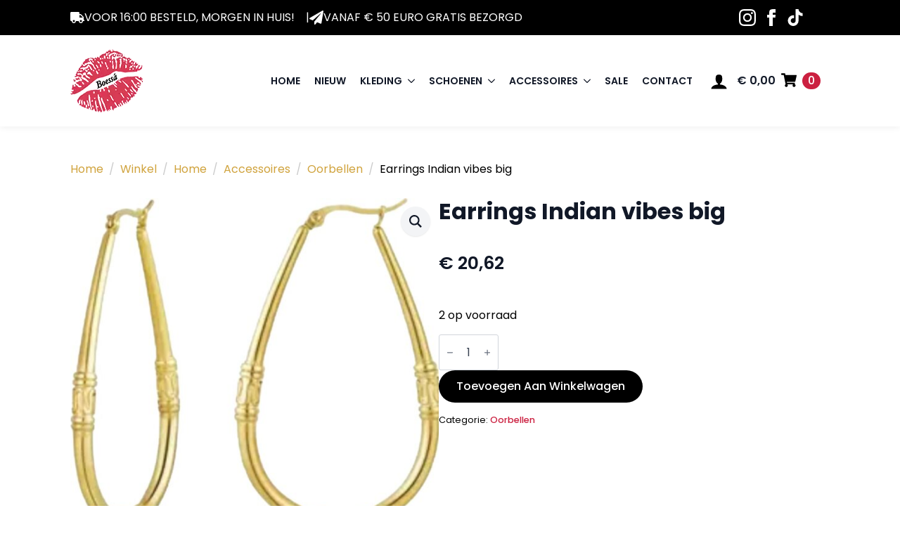

--- FILE ---
content_type: text/html; charset=UTF-8
request_url: https://www.boessamode.nl/winkel/home/accessoires/oorbellen/earrings-indian-vibes-big/
body_size: 18316
content:
    <!doctype html>
    <html lang="nl-NL">

    <head>
        <meta charset="UTF-8">
        <meta name="viewport" content="width=device-width, initial-scale=1">
                    <link rel='stylesheet' href='https://www.boessamode.nl/wp-content/plugins/breakdance/plugin/themeless/normalize.min.css'>
                <meta name='robots' content='index, follow, max-image-preview:large, max-snippet:-1, max-video-preview:-1' />
<!-- Google tag (gtag.js) toestemmingsmodus dataLayer toegevoegd door Site Kit -->
<script type="text/javascript" id="google_gtagjs-js-consent-mode-data-layer">
/* <![CDATA[ */
window.dataLayer = window.dataLayer || [];function gtag(){dataLayer.push(arguments);}
gtag('consent', 'default', {"ad_personalization":"denied","ad_storage":"denied","ad_user_data":"denied","analytics_storage":"denied","functionality_storage":"denied","security_storage":"denied","personalization_storage":"denied","region":["AT","BE","BG","CH","CY","CZ","DE","DK","EE","ES","FI","FR","GB","GR","HR","HU","IE","IS","IT","LI","LT","LU","LV","MT","NL","NO","PL","PT","RO","SE","SI","SK"],"wait_for_update":500});
window._googlesitekitConsentCategoryMap = {"statistics":["analytics_storage"],"marketing":["ad_storage","ad_user_data","ad_personalization"],"functional":["functionality_storage","security_storage"],"preferences":["personalization_storage"]};
window._googlesitekitConsents = {"ad_personalization":"denied","ad_storage":"denied","ad_user_data":"denied","analytics_storage":"denied","functionality_storage":"denied","security_storage":"denied","personalization_storage":"denied","region":["AT","BE","BG","CH","CY","CZ","DE","DK","EE","ES","FI","FR","GB","GR","HR","HU","IE","IS","IT","LI","LT","LU","LV","MT","NL","NO","PL","PT","RO","SE","SI","SK"],"wait_for_update":500};
/* ]]> */
</script>
<!-- Einde Google tag (gtag.js) toestemmingsmodus dataLayer toegevoegd door Site Kit -->

	<!-- This site is optimized with the Yoast SEO Premium plugin v26.7 (Yoast SEO v26.7) - https://yoast.com/wordpress/plugins/seo/ -->
	<title>Earrings Indian vibes big - Boessa Mode</title>
	<link rel="canonical" href="https://www.boessamode.nl/winkel/home/accessoires/oorbellen/earrings-indian-vibes-big/" />
	<meta property="og:locale" content="nl_NL" />
	<meta property="og:type" content="article" />
	<meta property="og:title" content="Earrings Indian vibes big" />
	<meta property="og:description" content="Earrings stainless steel de nieuwe oorbellen trend uit INDIA LET OP:  Geen retour op oorbellen wegens Hygiene." />
	<meta property="og:url" content="https://www.boessamode.nl/winkel/home/accessoires/oorbellen/earrings-indian-vibes-big/" />
	<meta property="og:site_name" content="Boessa Mode" />
	<meta property="og:image" content="https://www.boessamode.nl/wp-content/uploads/p/3/1/3/4/3134-Earrings-Indian-vibes-big.jpg" />
	<meta property="og:image:width" content="742" />
	<meta property="og:image:height" content="680" />
	<meta property="og:image:type" content="image/jpeg" />
	<meta name="twitter:card" content="summary_large_image" />
	<script type="application/ld+json" class="yoast-schema-graph">{"@context":"https://schema.org","@graph":[{"@type":"WebPage","@id":"https://www.boessamode.nl/winkel/home/accessoires/oorbellen/earrings-indian-vibes-big/","url":"https://www.boessamode.nl/winkel/home/accessoires/oorbellen/earrings-indian-vibes-big/","name":"Earrings Indian vibes big - Boessa Mode","isPartOf":{"@id":"https://www.boessamode.nl/#website"},"primaryImageOfPage":{"@id":"https://www.boessamode.nl/winkel/home/accessoires/oorbellen/earrings-indian-vibes-big/#primaryimage"},"image":{"@id":"https://www.boessamode.nl/winkel/home/accessoires/oorbellen/earrings-indian-vibes-big/#primaryimage"},"thumbnailUrl":"https://www.boessamode.nl/wp-content/uploads/p/3/1/3/4/3134-Earrings-Indian-vibes-big.jpg","datePublished":"2022-12-16T13:36:01+00:00","breadcrumb":{"@id":"https://www.boessamode.nl/winkel/home/accessoires/oorbellen/earrings-indian-vibes-big/#breadcrumb"},"inLanguage":"nl-NL","potentialAction":[{"@type":"ReadAction","target":["https://www.boessamode.nl/winkel/home/accessoires/oorbellen/earrings-indian-vibes-big/"]}]},{"@type":"ImageObject","inLanguage":"nl-NL","@id":"https://www.boessamode.nl/winkel/home/accessoires/oorbellen/earrings-indian-vibes-big/#primaryimage","url":"https://www.boessamode.nl/wp-content/uploads/p/3/1/3/4/3134-Earrings-Indian-vibes-big.jpg","contentUrl":"https://www.boessamode.nl/wp-content/uploads/p/3/1/3/4/3134-Earrings-Indian-vibes-big.jpg","width":742,"height":680,"caption":"Earrings Indian vibes big"},{"@type":"BreadcrumbList","@id":"https://www.boessamode.nl/winkel/home/accessoires/oorbellen/earrings-indian-vibes-big/#breadcrumb","itemListElement":[{"@type":"ListItem","position":1,"name":"Home","item":"https://www.boessamode.nl/"},{"@type":"ListItem","position":2,"name":"Winkel","item":"https://www.boessamode.nl/winkel/"},{"@type":"ListItem","position":3,"name":"Earrings Indian vibes big"}]},{"@type":"WebSite","@id":"https://www.boessamode.nl/#website","url":"https://www.boessamode.nl/","name":"Boessa Mode","description":"Mode, Parfum, Schoenen &amp; Accessoires","publisher":{"@id":"https://www.boessamode.nl/#organization"},"potentialAction":[{"@type":"SearchAction","target":{"@type":"EntryPoint","urlTemplate":"https://www.boessamode.nl/?s={search_term_string}"},"query-input":{"@type":"PropertyValueSpecification","valueRequired":true,"valueName":"search_term_string"}}],"inLanguage":"nl-NL"},{"@type":"Organization","@id":"https://www.boessamode.nl/#organization","name":"Boessa Mode","url":"https://www.boessamode.nl/","logo":{"@type":"ImageObject","inLanguage":"nl-NL","@id":"https://www.boessamode.nl/#/schema/logo/image/","url":"https://www.boessamode.nl/wp-content/uploads/logo-boessa-mode.webp","contentUrl":"https://www.boessamode.nl/wp-content/uploads/logo-boessa-mode.webp","width":218,"height":190,"caption":"Boessa Mode"},"image":{"@id":"https://www.boessamode.nl/#/schema/logo/image/"},"sameAs":["https://www.instagram.com/boessamode/"]}]}</script>
	<!-- / Yoast SEO Premium plugin. -->


<link rel='dns-prefetch' href='//capi-automation.s3.us-east-2.amazonaws.com' />
<link rel='dns-prefetch' href='//www.googletagmanager.com' />
<link rel='dns-prefetch' href='//fonts.googleapis.com' />
<style id='wp-img-auto-sizes-contain-inline-css' type='text/css'>
img:is([sizes=auto i],[sizes^="auto," i]){contain-intrinsic-size:3000px 1500px}
/*# sourceURL=wp-img-auto-sizes-contain-inline-css */
</style>
<link rel='stylesheet' id='photoswipe-css' href='https://www.boessamode.nl/wp-content/plugins/woocommerce/assets/css/photoswipe/photoswipe.min.css?ver=10.4.3' type='text/css' media='all' />
<link rel='stylesheet' id='photoswipe-default-skin-css' href='https://www.boessamode.nl/wp-content/plugins/woocommerce/assets/css/photoswipe/default-skin/default-skin.min.css?ver=10.4.3' type='text/css' media='all' />
<link rel='stylesheet' id='woocommerce-coupon-box-popup-type-wcb-md-effect-1-css' href='https://www.boessamode.nl/wp-content/plugins/woocommerce-coupon-box/css//popup-effect/wcb-md-effect-1.css?ver=2.1.4' type='text/css' media='all' />
<link rel='stylesheet' id='wcb-weather-style-css' href='https://www.boessamode.nl/wp-content/plugins/woocommerce-coupon-box/css/weather.css?ver=2.1.4' type='text/css' media='all' />
<link rel='stylesheet' id='woocommerce-coupon-box-template-2-css' href='https://www.boessamode.nl/wp-content/plugins/woocommerce-coupon-box/css/layout-2.css?ver=2.1.4' type='text/css' media='all' />
<link rel='stylesheet' id='wcb-customizer-google-font-body-open-sans-css' href='//fonts.googleapis.com/css?family=Open+Sans%3A300%2C400%2C700&#038;ver=2.1.4' type='text/css' media='all' />
<style id='wcb-customizer-google-font-body-open-sans-inline-css' type='text/css'>
.wcb-coupon-box .wcb-md-content .wcb-modal-body{font-family:Open Sans}
/*# sourceURL=wcb-customizer-google-font-body-open-sans-inline-css */
</style>
<link rel='stylesheet' id='woocommerce-coupon-box-giftbox-icons-css' href='https://www.boessamode.nl/wp-content/plugins/woocommerce-coupon-box/css/wcb_giftbox.css?ver=2.1.4' type='text/css' media='all' />
<link rel='stylesheet' id='woocommerce-coupon-box-social-icons-css' href='https://www.boessamode.nl/wp-content/plugins/woocommerce-coupon-box/css/wcb_social_icons.css?ver=2.1.4' type='text/css' media='all' />
<link rel='stylesheet' id='woocommerce-coupon-box-close-icons-css' href='https://www.boessamode.nl/wp-content/plugins/woocommerce-coupon-box/css/wcb_button_close_icons.css?ver=2.1.4' type='text/css' media='all' />
<link rel='stylesheet' id='woocommerce-coupon-box-basic-css' href='https://www.boessamode.nl/wp-content/plugins/woocommerce-coupon-box/css/basic.css?ver=2.1.4' type='text/css' media='all' />
<style id='woocommerce-coupon-box-basic-inline-css' type='text/css'>
.wcb-coupon-box span.wcb-md-close{font-size:16px;width:36px;line-height:36px;color:#000000;background:#ffffff;border-radius:20px;right:-11px;top:-11px;}.wcb-coupon-box .wcb-content-wrap .wcb-content-wrap-child{border-radius:25px;}.wcb-coupon-box .wcb-content-wrap .wcb-md-content-right{background-color:#ffffff;width:40%;background-image:url(https://www.boessamode.nl/wp-content/uploads/nieuwsbrief-november-2025.webp);background-repeat:no-repeat;background-size:cover;background-position:center;}.wcb-coupon-box .wcb-md-content .wcb-modal-header{background-color:unset;color:#000000;font-size:32px;line-height:32px;padding-top:18px;padding-bottom:18px;}.wcb-coupon-box .wcb-md-content .wcb-modal-body{background-color:#ffffff;color:#000000;}.wcb-coupon-box .wcb-md-content .wcb-modal-body .wcb-coupon-message{color:unset;font-size:18px;text-align:center}.wcb-coupon-box .wcb-md-content .wcb-text-title { color:unset; }.wcb-coupon-box .wcb-newsletter input.wcb-email{border-radius:0px;color:#000000 !important;background:#ffffff !important;}.wcb-coupon-box .wcb-newsletter .wcb-input-group ::placeholder{color:#000000 !important;}.wcb-coupon-box .wcb-custom-input-fields .wcb-input-field-item{border-radius:0px;}.wcb-coupon-box .wcb-custom-input-fields .wcb-input-field-item input,.wcb-coupon-box .wcb-custom-input-fields .wcb-input-field-item select{color:#000 !important;background:#fff !important;}.wcb-coupon-box .wcb-custom-input-fields .wcb-input-field-item ::placeholder{color:#000 !important;}.wcb-coupon-box .wcb-modal-body .wcb-coupon-box-newsletter .wcb-newsletter-form input{margin-right:0px;}.wcb-coupon-box.wcb-collapse-after-close .wcb-coupon-box-newsletter{padding-bottom:0 !important;}.wcb-coupon-box .wcb-newsletter span.wcb-button{color:#ffffff;background-color:#d1a33d;border-radius:0px;}.wcb-md-overlay { background:rgba(29,29,29,0); }.wcb-coupon-box .wcb-sharing-container .wcb-list-socials .wcb-social-icon{font-size:30px;line-height:30px;}.wcb-coupon-box .wcb-sharing-container .wcb-list-socials .wcb-facebook-follow .wcb-social-icon { color:#3b579d; }.wcb-coupon-box .wcb-sharing-container .wcb-list-socials .wcb-twitter-follow .wcb-social-icon { color:#3CF; }.wcb-coupon-box .wcb-sharing-container .wcb-list-socials .wcb-pinterest-follow .wcb-social-icon { color:#BD081C; }.wcb-coupon-box .wcb-sharing-container .wcb-list-socials .wcb-instagram-follow .wcb-social-icon { color:#6a453b; }.wcb-coupon-box .wcb-sharing-container .wcb-list-socials .wcb-dribbble-follow .wcb-social-icon { color:#F26798; }.wcb-coupon-box .wcb-sharing-container .wcb-list-socials .wcb-tumblr-follow .wcb-social-icon { color:#32506d; }.wcb-coupon-box .wcb-sharing-container .wcb-list-socials .wcb-google-follow .wcb-social-icon { color:#DC4A38; }.wcb-coupon-box .wcb-sharing-container .wcb-list-socials .wcb-vkontakte-follow .wcb-social-icon { color:#45668e; }.wcb-coupon-box .wcb-sharing-container .wcb-list-socials .wcb-linkedin-follow .wcb-social-icon { color:#007bb5; }.wcb-coupon-box .wcb-sharing-container .wcb-list-socials .wcb-youtube-follow .wcb-social-icon { color:#ff0000; }.wcb-coupon-box-small-icon{font-size:30px;line-height:30px;color:#ffffff;}.wcb-coupon-box-small-icon-wrap{background-color:#9632dc;border-radius:8px;}.wcb-coupon-box .wcb-md-close-never-reminder-field .wcb-md-close-never-reminder{color:#fff;background-color:#cb2040;border-radius:4px;}
/*# sourceURL=woocommerce-coupon-box-basic-inline-css */
</style>
<link rel='stylesheet' id='flexible-shipping-free-shipping-css' href='https://www.boessamode.nl/wp-content/plugins/flexible-shipping/assets/dist/css/free-shipping.css?ver=6.5.3.2' type='text/css' media='all' />
<link rel='stylesheet' id='mollie-applepaydirect-css' href='https://www.boessamode.nl/wp-content/plugins/mollie-payments-for-woocommerce/public/css/mollie-applepaydirect.min.css?ver=1765791783' type='text/css' media='screen' />
<script type="text/template" id="tmpl-variation-template">
	<div class="woocommerce-variation-description">{{{ data.variation.variation_description }}}</div>
	<div class="woocommerce-variation-price">{{{ data.variation.price_html }}}</div>
	<div class="woocommerce-variation-availability">{{{ data.variation.availability_html }}}</div>
</script>
<script type="text/template" id="tmpl-unavailable-variation-template">
	<p role="alert">Dit product is niet beschikbaar. Kies een andere combinatie.</p>
</script>
<script type="text/javascript" src="https://www.boessamode.nl/wp-includes/js/jquery/jquery.min.js?ver=3.7.1" id="jquery-core-js"></script>
<script type="text/javascript" src="https://www.boessamode.nl/wp-includes/js/jquery/jquery-migrate.min.js?ver=3.4.1" id="jquery-migrate-js"></script>
<script type="text/javascript" src="https://www.boessamode.nl/wp-content/plugins/woocommerce/assets/js/jquery-blockui/jquery.blockUI.min.js?ver=2.7.0-wc.10.4.3" id="wc-jquery-blockui-js" data-wp-strategy="defer"></script>
<script type="text/javascript" id="wc-add-to-cart-js-extra">
/* <![CDATA[ */
var wc_add_to_cart_params = {"ajax_url":"/wp-admin/admin-ajax.php","wc_ajax_url":"/?wc-ajax=%%endpoint%%","i18n_view_cart":"Bekijk winkelwagen","cart_url":"https://www.boessamode.nl/winkelwagen/","is_cart":"","cart_redirect_after_add":"no"};
//# sourceURL=wc-add-to-cart-js-extra
/* ]]> */
</script>
<script type="text/javascript" src="https://www.boessamode.nl/wp-content/plugins/woocommerce/assets/js/frontend/add-to-cart.min.js?ver=10.4.3" id="wc-add-to-cart-js" defer="defer" data-wp-strategy="defer"></script>
<script type="text/javascript" src="https://www.boessamode.nl/wp-content/plugins/woocommerce/assets/js/zoom/jquery.zoom.min.js?ver=1.7.21-wc.10.4.3" id="wc-zoom-js" defer="defer" data-wp-strategy="defer"></script>
<script type="text/javascript" src="https://www.boessamode.nl/wp-content/plugins/woocommerce/assets/js/flexslider/jquery.flexslider.min.js?ver=2.7.2-wc.10.4.3" id="wc-flexslider-js" defer="defer" data-wp-strategy="defer"></script>
<script type="text/javascript" src="https://www.boessamode.nl/wp-content/plugins/woocommerce/assets/js/photoswipe/photoswipe.min.js?ver=4.1.1-wc.10.4.3" id="wc-photoswipe-js" defer="defer" data-wp-strategy="defer"></script>
<script type="text/javascript" src="https://www.boessamode.nl/wp-content/plugins/woocommerce/assets/js/photoswipe/photoswipe-ui-default.min.js?ver=4.1.1-wc.10.4.3" id="wc-photoswipe-ui-default-js" defer="defer" data-wp-strategy="defer"></script>
<script type="text/javascript" id="wc-single-product-js-extra">
/* <![CDATA[ */
var wc_single_product_params = {"i18n_required_rating_text":"Selecteer een waardering","i18n_rating_options":["1 van de 5 sterren","2 van de 5 sterren","3 van de 5 sterren","4 van de 5 sterren","5 van de 5 sterren"],"i18n_product_gallery_trigger_text":"Afbeeldinggalerij in volledig scherm bekijken","review_rating_required":"yes","flexslider":{"rtl":false,"animation":"slide","smoothHeight":true,"directionNav":false,"controlNav":"thumbnails","slideshow":false,"animationSpeed":500,"animationLoop":false,"allowOneSlide":false},"zoom_enabled":"1","zoom_options":[],"photoswipe_enabled":"1","photoswipe_options":{"shareEl":false,"closeOnScroll":false,"history":false,"hideAnimationDuration":0,"showAnimationDuration":0},"flexslider_enabled":"1"};
//# sourceURL=wc-single-product-js-extra
/* ]]> */
</script>
<script type="text/javascript" src="https://www.boessamode.nl/wp-content/plugins/woocommerce/assets/js/frontend/single-product.min.js?ver=10.4.3" id="wc-single-product-js" defer="defer" data-wp-strategy="defer"></script>
<script type="text/javascript" src="https://www.boessamode.nl/wp-content/plugins/woocommerce/assets/js/js-cookie/js.cookie.min.js?ver=2.1.4-wc.10.4.3" id="wc-js-cookie-js" defer="defer" data-wp-strategy="defer"></script>
<script type="text/javascript" id="woocommerce-js-extra">
/* <![CDATA[ */
var woocommerce_params = {"ajax_url":"/wp-admin/admin-ajax.php","wc_ajax_url":"/?wc-ajax=%%endpoint%%","i18n_password_show":"Wachtwoord weergeven","i18n_password_hide":"Wachtwoord verbergen"};
//# sourceURL=woocommerce-js-extra
/* ]]> */
</script>
<script type="text/javascript" src="https://www.boessamode.nl/wp-content/plugins/woocommerce/assets/js/frontend/woocommerce.min.js?ver=10.4.3" id="woocommerce-js" defer="defer" data-wp-strategy="defer"></script>
<script type="text/javascript" src="https://www.boessamode.nl/wp-includes/js/underscore.min.js?ver=1.13.7" id="underscore-js"></script>
<script type="text/javascript" id="wp-util-js-extra">
/* <![CDATA[ */
var _wpUtilSettings = {"ajax":{"url":"/wp-admin/admin-ajax.php"}};
//# sourceURL=wp-util-js-extra
/* ]]> */
</script>
<script type="text/javascript" src="https://www.boessamode.nl/wp-includes/js/wp-util.min.js?ver=6.9" id="wp-util-js"></script>
<script type="text/javascript" id="wc-cart-fragments-js-extra">
/* <![CDATA[ */
var wc_cart_fragments_params = {"ajax_url":"/wp-admin/admin-ajax.php","wc_ajax_url":"/?wc-ajax=%%endpoint%%","cart_hash_key":"wc_cart_hash_05b64c6b119a6e5d1c9097443df9f0d1","fragment_name":"wc_fragments_05b64c6b119a6e5d1c9097443df9f0d1","request_timeout":"5000"};
//# sourceURL=wc-cart-fragments-js-extra
/* ]]> */
</script>
<script type="text/javascript" src="https://www.boessamode.nl/wp-content/plugins/woocommerce/assets/js/frontend/cart-fragments.min.js?ver=10.4.3" id="wc-cart-fragments-js" defer="defer" data-wp-strategy="defer"></script>

<!-- Google tag (gtag.js) snippet toegevoegd door Site Kit -->
<!-- Google Analytics snippet toegevoegd door Site Kit -->
<script type="text/javascript" src="https://www.googletagmanager.com/gtag/js?id=GT-WKR6MWV" id="google_gtagjs-js" async></script>
<script type="text/javascript" id="google_gtagjs-js-after">
/* <![CDATA[ */
window.dataLayer = window.dataLayer || [];function gtag(){dataLayer.push(arguments);}
gtag("set","linker",{"domains":["www.boessamode.nl"]});
gtag("js", new Date());
gtag("set", "developer_id.dZTNiMT", true);
gtag("config", "GT-WKR6MWV", {"googlesitekit_post_type":"product"});
//# sourceURL=google_gtagjs-js-after
/* ]]> */
</script>
<meta name="generator" content="Site Kit by Google 1.170.0" />	<noscript><style>.woocommerce-product-gallery{ opacity: 1 !important; }</style></noscript>
				<script  type="text/javascript">
				!function(f,b,e,v,n,t,s){if(f.fbq)return;n=f.fbq=function(){n.callMethod?
					n.callMethod.apply(n,arguments):n.queue.push(arguments)};if(!f._fbq)f._fbq=n;
					n.push=n;n.loaded=!0;n.version='2.0';n.queue=[];t=b.createElement(e);t.async=!0;
					t.src=v;s=b.getElementsByTagName(e)[0];s.parentNode.insertBefore(t,s)}(window,
					document,'script','https://connect.facebook.net/en_US/fbevents.js');
			</script>
			<!-- WooCommerce Facebook Integration Begin -->
			<script  type="text/javascript">

				fbq('init', '1094612711806851', {}, {
    "agent": "woocommerce_0-10.4.3-3.5.15"
});

				document.addEventListener( 'DOMContentLoaded', function() {
					// Insert placeholder for events injected when a product is added to the cart through AJAX.
					document.body.insertAdjacentHTML( 'beforeend', '<div class=\"wc-facebook-pixel-event-placeholder\"></div>' );
				}, false );

			</script>
			<!-- WooCommerce Facebook Integration End -->
			<link rel="icon" href="https://www.boessamode.nl/wp-content/uploads/cropped-favicon-32x32.webp" sizes="32x32" />
<link rel="icon" href="https://www.boessamode.nl/wp-content/uploads/cropped-favicon-192x192.webp" sizes="192x192" />
<link rel="apple-touch-icon" href="https://www.boessamode.nl/wp-content/uploads/cropped-favicon-180x180.webp" />
<meta name="msapplication-TileImage" content="https://www.boessamode.nl/wp-content/uploads/cropped-favicon-270x270.webp" />
<!-- [HEADER ASSETS] -->
<link rel="stylesheet" href="https://www.boessamode.nl/wp-content/plugins/breakdance/subplugins/breakdance-woocommerce/css/breakdance-woocommerce.css" />

<link rel="stylesheet" href="https://www.boessamode.nl/wp-content/plugins/breakdance/subplugins/breakdance-elements/dependencies-files/custom-tabs@1/tabs.css?bd_ver=2.6.1" />
<link rel="stylesheet" href="https://www.boessamode.nl/wp-content/plugins/breakdance/subplugins/breakdance-elements/dependencies-files/awesome-menu@1/awesome-menu.css?bd_ver=2.6.1" />
<link rel="stylesheet" href="https://fonts.googleapis.com/css2?family=Poppins:ital,wght@0,100;0,200;0,300;0,400;0,500;0,600;0,700;0,800;0,900;1,100;1,200;1,300;1,400;1,500;1,600;1,700;1,800;1,900&display=swap" />

<link rel="stylesheet" href="https://www.boessamode.nl/wp-content/uploads/breakdance/css/post-8471-defaults.css?v=b6d6122543117bf76bf4c3362491aeb0" />

<link rel="stylesheet" href="https://www.boessamode.nl/wp-content/uploads/breakdance/css/post-6368-defaults.css?v=45274a43212514e856f43b3cba79a0c1" />

<link rel="stylesheet" href="https://www.boessamode.nl/wp-content/uploads/breakdance/css/post-6423-defaults.css?v=8e1daf2aca38facfb498ef1ca9762907" />

<link rel="stylesheet" href="https://www.boessamode.nl/wp-content/uploads/breakdance/css/global-settings.css?v=4ee1bfa5d3ff4e50fc577a1e1f88d5b2" />

<link rel="stylesheet" href="https://www.boessamode.nl/wp-content/uploads/breakdance/css/post-8471.css?v=f99eb24e5a263b3091ac5f12e49ae698" />

<link rel="stylesheet" href="https://www.boessamode.nl/wp-content/uploads/breakdance/css/post-6368.css?v=56e2bdfa6ed2f85fe995a75b417939d5" />

<link rel="stylesheet" href="https://www.boessamode.nl/wp-content/uploads/breakdance/css/post-6423.css?v=98d53ce71c38ee2691ef114303bed343" />
<!-- [/EOF HEADER ASSETS] -->
<meta name="google-site-verification" content="gT26doTziQmLz_ZQGnHDZsMVIybtJuBSxNDNk_uyXBc" />

<script type="text/javascript" src="https://load.fomo.com/api/v1/Ff9OFPjLNYIHhZ7BNTk9-A/load.js" async></script>
    </head>
    
    <body class="wp-singular product-template-default single single-product postid-4019 wp-theme-breakdance-zero breakdance theme-breakdance-zero woocommerce woocommerce-page woocommerce-no-js cfvsw-label-none cfvsw-product-page">
            <section class="bde-section-6368-143 bde-section">
  
  
	



<div class="section-container"><div class="bde-columns-6368-147 bde-columns"><div class="bde-column-6368-148 bde-column">
  
  
	



<div class="bde-icon-list-6368-159 bde-icon-list">
<ul>
  
              
    <li>
              <div class='bde-icon-list__item-wrapper'>
      
      <span class='bde-icon-list__icon'>
        <svg xmlns="http://www.w3.org/2000/svg" viewBox="0 0 640 512"><!-- Font Awesome Free 5.15.1 by @fontawesome - https://fontawesome.com License - https://fontawesome.com/license/free (Icons: CC BY 4.0, Fonts: SIL OFL 1.1, Code: MIT License) --><path d="M624 352h-16V243.9c0-12.7-5.1-24.9-14.1-33.9L494 110.1c-9-9-21.2-14.1-33.9-14.1H416V48c0-26.5-21.5-48-48-48H48C21.5 0 0 21.5 0 48v320c0 26.5 21.5 48 48 48h16c0 53 43 96 96 96s96-43 96-96h128c0 53 43 96 96 96s96-43 96-96h48c8.8 0 16-7.2 16-16v-32c0-8.8-7.2-16-16-16zM160 464c-26.5 0-48-21.5-48-48s21.5-48 48-48 48 21.5 48 48-21.5 48-48 48zm320 0c-26.5 0-48-21.5-48-48s21.5-48 48-48 48 21.5 48 48-21.5 48-48 48zm80-208H416V144h44.1l99.9 99.9V256z"/></svg>
      </span>
      <span class='bde-icon-list__text' >
      Voor 16:00 besteld, morgen in huis! &nbsp;&nbsp;&nbsp;| 
      </span>
              </div>
      
    </li>

  
              
    <li>
              <div class='bde-icon-list__item-wrapper'>
      
      <span class='bde-icon-list__icon'>
        <svg xmlns="http://www.w3.org/2000/svg" viewBox="0 0 512 512"><!-- Font Awesome Free 5.15.1 by @fontawesome - https://fontawesome.com License - https://fontawesome.com/license/free (Icons: CC BY 4.0, Fonts: SIL OFL 1.1, Code: MIT License) --><path d="M476 3.2L12.5 270.6c-18.1 10.4-15.8 35.6 2.2 43.2L121 358.4l287.3-253.2c5.5-4.9 13.3 2.6 8.6 8.3L176 407v80.5c0 23.6 28.5 32.9 42.5 15.8L282 426l124.6 52.2c14.2 6 30.4-2.9 33-18.2l72-432C515 7.8 493.3-6.8 476 3.2z"/></svg>
      </span>
      <span class='bde-icon-list__text' >
      Vanaf € 50 euro gratis bezorgd
      </span>
              </div>
      
    </li>

  </ul>

</div><div class="bde-icon-list-6368-172 bde-icon-list">
<ul>
  
              
    <li>
              <div class='bde-icon-list__item-wrapper'>
      
      <span class='bde-icon-list__icon'>
        <svg xmlns="http://www.w3.org/2000/svg" viewBox="0 0 640 512"><!-- Font Awesome Free 5.15.1 by @fontawesome - https://fontawesome.com License - https://fontawesome.com/license/free (Icons: CC BY 4.0, Fonts: SIL OFL 1.1, Code: MIT License) --><path d="M624 352h-16V243.9c0-12.7-5.1-24.9-14.1-33.9L494 110.1c-9-9-21.2-14.1-33.9-14.1H416V48c0-26.5-21.5-48-48-48H48C21.5 0 0 21.5 0 48v320c0 26.5 21.5 48 48 48h16c0 53 43 96 96 96s96-43 96-96h128c0 53 43 96 96 96s96-43 96-96h48c8.8 0 16-7.2 16-16v-32c0-8.8-7.2-16-16-16zM160 464c-26.5 0-48-21.5-48-48s21.5-48 48-48 48 21.5 48 48-21.5 48-48 48zm320 0c-26.5 0-48-21.5-48-48s21.5-48 48-48 48 21.5 48 48-21.5 48-48 48zm80-208H416V144h44.1l99.9 99.9V256z"/></svg>
      </span>
      <span class='bde-icon-list__text' >
      Voor 16:00 besteld, morgen in huis!
      </span>
              </div>
      
    </li>

  </ul>

</div>
</div><div class="bde-column-6368-149 bde-column">
  
  
	



<div class="bde-social-icons-6368-150 bde-social-icons">
                  
            
            

    
    
    
    
    
    <a class="breakdance-link bde-social-icons__icon-wrapper bde-social-icons__icon-instagram" href="https://www.instagram.com/boessamode/" target="_self" data-type="url" aria-label="instagram" >

             <svg xmlns="http://www.w3.org/2000/svg" width="100%" viewBox="0 0 24 24">
            <path d="M12 2.163c3.204 0 3.584.012 4.85.07 3.252.148 4.771 1.691 4.919 4.919.058 1.265.069 1.645.069 4.849 0 3.205-.012 3.584-.069 4.849-.149 3.225-1.664 4.771-4.919 4.919-1.266.058-1.644.07-4.85.07-3.204 0-3.584-.012-4.849-.07-3.26-.149-4.771-1.699-4.919-4.92-.058-1.265-.07-1.644-.07-4.849 0-3.204.013-3.583.07-4.849.149-3.227 1.664-4.771 4.919-4.919 1.266-.057 1.645-.069 4.849-.069zm0-2.163c-3.259 0-3.667.014-4.947.072-4.358.2-6.78 2.618-6.98 6.98-.059 1.281-.073 1.689-.073 4.948 0 3.259.014 3.668.072 4.948.2 4.358 2.618 6.78 6.98 6.98 1.281.058 1.689.072 4.948.072 3.259 0 3.668-.014 4.948-.072 4.354-.2 6.782-2.618 6.979-6.98.059-1.28.073-1.689.073-4.948 0-3.259-.014-3.667-.072-4.947-.196-4.354-2.617-6.78-6.979-6.98-1.281-.059-1.69-.073-4.949-.073zm0 5.838c-3.403 0-6.162 2.759-6.162 6.162s2.759 6.163 6.162 6.163 6.162-2.759 6.162-6.163c0-3.403-2.759-6.162-6.162-6.162zm0 10.162c-2.209 0-4-1.79-4-4 0-2.209 1.791-4 4-4s4 1.791 4 4c0 2.21-1.791 4-4 4zm6.406-11.845c-.796 0-1.441.645-1.441 1.44s.645 1.44 1.441 1.44c.795 0 1.439-.645 1.439-1.44s-.644-1.44-1.439-1.44z"/>
       </svg>
              </a>

                    
            
            

    
    
    
    
    
    <a class="breakdance-link bde-social-icons__icon-wrapper bde-social-icons__icon-facebook" href="https://www.facebook.com/boessamode.nl" target="_self" data-type="url" aria-label="facebook" >

             <svg xmlns="http://www.w3.org/2000/svg" width="100%" viewBox="0 0 24 24">
            <path d="M9 8h-3v4h3v12h5v-12h3.642l.358-4h-4v-1.667c0-.955.192-1.333 1.115-1.333h2.885v-5h-3.808c-3.596 0-5.192 1.583-5.192 4.615v3.385z"/>
       </svg>
              </a>

                    
            
            

    
    
    
    
    
    <a class="breakdance-link bde-social-icons__icon-wrapper bde-social-icons__icon-custom" href="https://www.tiktok.com/@boessamode" target="_self" data-type="url" aria-label="custom" >

                        <svg xmlns="http://www.w3.org/2000/svg" viewBox="0 0 448 512"><!-- Font Awesome Free 5.15.1 by @fontawesome - https://fontawesome.com License - https://fontawesome.com/license/free (Icons: CC BY 4.0, Fonts: SIL OFL 1.1, Code: MIT License) --><path d="M448,209.91a210.06,210.06,0,0,1-122.77-39.25V349.38A162.55,162.55,0,1,1,185,188.31V278.2a74.62,74.62,0,1,0,52.23,71.18V0l88,0a121.18,121.18,0,0,0,1.86,22.17h0A122.18,122.18,0,0,0,381,102.39a121.43,121.43,0,0,0,67,20.14Z"/></svg>
                      </a>

    
</div>
</div></div></div>
</section><header class="bde-header-builder-6368-125 bde-header-builder bde-header-builder--sticky-scroll-slide">

<div class="bde-header-builder__container"><div class="bde-columns-6368-153 bde-columns"><div class="bde-column-6368-154 bde-column">
  
  
	



<div class="bde-image-6368-126 bde-image">
<figure class="breakdance-image breakdance-image--11046">
	<div class="breakdance-image-container">
		<div class="breakdance-image-clip"><a class="breakdance-image-link breakdance-image-link--url" href="https://www.boessamode.nl/" target="_self" rel="noopener" data-sub-html="" data-lg-size="-"><img class="breakdance-image-object" src="https://www.boessamode.nl/wp-content/uploads/logo-boessa-mode-103x90-1.webp" width="103" height="90" sizes="(max-width: 103px) 100vw, 103px" alt="logo-boessa-mode-103x90"></a></div>
	</div></figure>

</div>
</div><div class="bde-column-6368-156 bde-column">
  
  
	



<div class="bde-menu-6368-127 bde-menu">


      
        
    <nav class="breakdance-menu breakdance-menu--collapse    ">
    <button class="breakdance-menu-toggle breakdance-menu-toggle--squeeze" type="button" aria-label="Open Menu" aria-expanded="false" aria-controls="menu-127">
                  <span class="breakdance-menu-toggle-icon">
            <span class="breakdance-menu-toggle-lines"></span>
          </span>
            </button>
    
  <ul class="breakdance-menu-list" id="menu-127">
              
  
    <li class="breakdance-menu-item-6368-128 breakdance-menu-item">
        
            
            

    
    
    
    
    
    <a class="breakdance-link breakdance-menu-link" href="https://www.boessamode.nl" target="_self" data-type="url"  >
  Home
    </a>

</li><li class="breakdance-menu-item-6368-151 breakdance-menu-item">
        
            
            

    
    
    
    
    
    <a class="breakdance-link breakdance-menu-link" href="/categorie/home/nieuw/" target="_self" data-type="url"  >
  Nieuw
    </a>

</li><li class="bde-menu-dropdown-6368-129 bde-menu-dropdown breakdance-menu-item">
<div class="breakdance-dropdown ">
    <div class="breakdance-dropdown-toggle">
            
              <button class="breakdance-menu-link" type="button" aria-expanded="false" aria-controls="dropdown-129" >
          Kleding
        </button>
      
      <button class="breakdance-menu-link-arrow" type="button" aria-expanded="false" aria-controls="dropdown-129" aria-label="Kleding Submenu"></button>
    </div>

    <div class="breakdance-dropdown-floater" aria-hidden="true" id="dropdown-129">
        <div class="breakdance-dropdown-body">
              <div class="breakdance-dropdown-section breakdance-dropdown-section--">
    <div class="breakdance-dropdown-columns">
              <div class="breakdance-dropdown-column ">
          
          <ul class="breakdance-dropdown-links">
                                <li class="breakdance-dropdown-item">
            
            
            

    
    
    
    
    
    <a class="breakdance-link breakdance-dropdown-link" href="/categorie/home/kleding/" target="_self" data-type="url"  >

      
      <span class="breakdance-dropdown-link__label">
                  <span class="breakdance-dropdown-link__text">Alle kleding</span>
        
              </span>
        </a>

  </li>

                                <li class="breakdance-dropdown-item">
            
            
            

    
    
    
    
    
    <a class="breakdance-link breakdance-dropdown-link" href="/categorie/home/party/" target="_self" data-type="url"  >

      
      <span class="breakdance-dropdown-link__label">
                  <span class="breakdance-dropdown-link__text">Party Kleding</span>
        
              </span>
        </a>

  </li>

                                <li class="breakdance-dropdown-item">
            
            
            

    
    
    
    
    
    <a class="breakdance-link breakdance-dropdown-link" href="/categorie/home/kleding/t-shirts/" target="_self" data-type="url"  >

      
      <span class="breakdance-dropdown-link__label">
                  <span class="breakdance-dropdown-link__text">T-Shirts</span>
        
              </span>
        </a>

  </li>

                                <li class="breakdance-dropdown-item">
            
            
            

    
    
    
    
    
    <a class="breakdance-link breakdance-dropdown-link" href="/categorie/home/kleding/blazers/" target="_self" data-type="url"  >

      
      <span class="breakdance-dropdown-link__label">
                  <span class="breakdance-dropdown-link__text">Blazers</span>
        
              </span>
        </a>

  </li>

                                <li class="breakdance-dropdown-item">
            
            
            

    
    
    
    
    
    <a class="breakdance-link breakdance-dropdown-link" href="/categorie/home/kleding/jassen/" target="_self" data-type="url"  >

      
      <span class="breakdance-dropdown-link__label">
                  <span class="breakdance-dropdown-link__text">Jassen</span>
        
              </span>
        </a>

  </li>

                                <li class="breakdance-dropdown-item">
            
            
            

    
    
    
    
    
    <a class="breakdance-link breakdance-dropdown-link" href="/categorie/home/kleding/jurken/" target="_self" data-type="url"  >

      
      <span class="breakdance-dropdown-link__label">
                  <span class="breakdance-dropdown-link__text">Jurken</span>
        
              </span>
        </a>

  </li>

                                <li class="breakdance-dropdown-item">
            
            
            

    
    
    
    
    
    <a class="breakdance-link breakdance-dropdown-link" href="/categorie/home/kleding/rokken/" target="_self" data-type="url"  >

      
      <span class="breakdance-dropdown-link__label">
                  <span class="breakdance-dropdown-link__text">Rokken</span>
        
              </span>
        </a>

  </li>

                                <li class="breakdance-dropdown-item">
            
            
            

    
    
    
    
    
    <a class="breakdance-link breakdance-dropdown-link" href="/categorie/home/kleding/truien-en-vesten/" target="_self" data-type="url"  >

      
      <span class="breakdance-dropdown-link__label">
                  <span class="breakdance-dropdown-link__text">Truien en Vesten</span>
        
              </span>
        </a>

  </li>

                                <li class="breakdance-dropdown-item">
            
            
            

    
    
    
    
    
    <a class="breakdance-link breakdance-dropdown-link" href="/categorie/home/kleding/two-pieces/" target="_self" data-type="url"  >

      
      <span class="breakdance-dropdown-link__label">
                  <span class="breakdance-dropdown-link__text">Two Pieces</span>
        
              </span>
        </a>

  </li>

                                <li class="breakdance-dropdown-item">
            
            
            

    
    
    
    
    
    <a class="breakdance-link breakdance-dropdown-link" href="/categorie/home/kleding/broeken-en-jeans/" target="_self" data-type="url"  >

      
      <span class="breakdance-dropdown-link__label">
                  <span class="breakdance-dropdown-link__text">Broeken en Jeans</span>
        
              </span>
        </a>

  </li>

                                <li class="breakdance-dropdown-item">
            
            
            

    
    
    
    
    
    <a class="breakdance-link breakdance-dropdown-link" href="/categorie/home/kleding/jumpsuits/" target="_self" data-type="url"  >

      
      <span class="breakdance-dropdown-link__label">
                  <span class="breakdance-dropdown-link__text">Jumpsuits</span>
        
              </span>
        </a>

  </li>

                                <li class="breakdance-dropdown-item">
            
            
            

    
    
    
    
    
    <a class="breakdance-link breakdance-dropdown-link" href="/categorie/home/kleding/tops-en-blouses/" target="_self" data-type="url"  >

      
      <span class="breakdance-dropdown-link__label">
                  <span class="breakdance-dropdown-link__text">Tops en Blouses</span>
        
              </span>
        </a>

  </li>

                                <li class="breakdance-dropdown-item">
            
            
            

    
    
    
    
    
    <a class="breakdance-link breakdance-dropdown-link" href="/categorie/home/kleding/grote-maten/" target="_self" data-type="url"  >

      
      <span class="breakdance-dropdown-link__label">
                  <span class="breakdance-dropdown-link__text">Plus Size</span>
        
              </span>
        </a>

  </li>

                                <li class="breakdance-dropdown-item">
            
            
            

    
    
    
    
    
    <a class="breakdance-link breakdance-dropdown-link" href="/categorie/home/kleding/badmode/" target="_self" data-type="url"  >

      
      <span class="breakdance-dropdown-link__label">
                  <span class="breakdance-dropdown-link__text">Badmode</span>
        
              </span>
        </a>

  </li>

                      </ul>
        </div>
          </div>
  </div>


                    </div>
    </div>
</div>

</li><li class="bde-menu-dropdown-6368-157 bde-menu-dropdown breakdance-menu-item">
<div class="breakdance-dropdown ">
    <div class="breakdance-dropdown-toggle">
            
              <button class="breakdance-menu-link" type="button" aria-expanded="false" aria-controls="dropdown-157" >
          Schoenen
        </button>
      
      <button class="breakdance-menu-link-arrow" type="button" aria-expanded="false" aria-controls="dropdown-157" aria-label="Schoenen Submenu"></button>
    </div>

    <div class="breakdance-dropdown-floater" aria-hidden="true" id="dropdown-157">
        <div class="breakdance-dropdown-body">
              <div class="breakdance-dropdown-section breakdance-dropdown-section--">
    <div class="breakdance-dropdown-columns">
              <div class="breakdance-dropdown-column ">
          
          <ul class="breakdance-dropdown-links">
                                <li class="breakdance-dropdown-item">
            
            
            

    
    
    
    
    
    <a class="breakdance-link breakdance-dropdown-link" href="/categorie/home/schoenen/" target="_self" data-type="url"  >

      
      <span class="breakdance-dropdown-link__label">
                  <span class="breakdance-dropdown-link__text">Alle schoenen</span>
        
              </span>
        </a>

  </li>

                                <li class="breakdance-dropdown-item">
            
            
            

    
    
    
    
    
    <a class="breakdance-link breakdance-dropdown-link" href="/categorie/home/schoenen/sneakers/" target="_self" data-type="url"  >

      
      <span class="breakdance-dropdown-link__label">
                  <span class="breakdance-dropdown-link__text">Sneakers</span>
        
              </span>
        </a>

  </li>

                                <li class="breakdance-dropdown-item">
            
            
            

    
    
    
    
    
    <a class="breakdance-link breakdance-dropdown-link" href="/categorie/home/schoenen/boots-en-kisten/" target="_self" data-type="url"  >

      
      <span class="breakdance-dropdown-link__label">
                  <span class="breakdance-dropdown-link__text">Boots en kisten</span>
        
              </span>
        </a>

  </li>

                                <li class="breakdance-dropdown-item">
            
            
            

    
    
    
    
    
    <a class="breakdance-link breakdance-dropdown-link" href="/categorie/home/schoenen/laarzen/" target="_self" data-type="url"  >

      
      <span class="breakdance-dropdown-link__label">
                  <span class="breakdance-dropdown-link__text">Laarzen</span>
        
              </span>
        </a>

  </li>

                      </ul>
        </div>
          </div>
  </div>


                    </div>
    </div>
</div>

</li><li class="bde-menu-dropdown-6368-160 bde-menu-dropdown breakdance-menu-item">
<div class="breakdance-dropdown ">
    <div class="breakdance-dropdown-toggle">
            
              <button class="breakdance-menu-link" type="button" aria-expanded="false" aria-controls="dropdown-160" >
          Accessoires
        </button>
      
      <button class="breakdance-menu-link-arrow" type="button" aria-expanded="false" aria-controls="dropdown-160" aria-label="Accessoires Submenu"></button>
    </div>

    <div class="breakdance-dropdown-floater" aria-hidden="true" id="dropdown-160">
        <div class="breakdance-dropdown-body">
              <div class="breakdance-dropdown-section breakdance-dropdown-section--">
    <div class="breakdance-dropdown-columns">
              <div class="breakdance-dropdown-column ">
          
          <ul class="breakdance-dropdown-links">
                                <li class="breakdance-dropdown-item">
            
            
            

    
    
    
    
    
    <a class="breakdance-link breakdance-dropdown-link" href="/categorie/home/accessoires/" target="_self" data-type="url"  >

      
      <span class="breakdance-dropdown-link__label">
                  <span class="breakdance-dropdown-link__text">Alle Accessoires</span>
        
              </span>
        </a>

  </li>

                                <li class="breakdance-dropdown-item">
            
            
            

    
    
    
    
    
    <a class="breakdance-link breakdance-dropdown-link" href="/categorie/home/sjaals/" target="_self" data-type="url"  >

      
      <span class="breakdance-dropdown-link__label">
                  <span class="breakdance-dropdown-link__text">Sjaals</span>
        
              </span>
        </a>

  </li>

                                <li class="breakdance-dropdown-item">
            
            
            

    
    
    
    
    
    <a class="breakdance-link breakdance-dropdown-link" href="/categorie/home/riemen/" target="_self" data-type="url"  >

      
      <span class="breakdance-dropdown-link__label">
                  <span class="breakdance-dropdown-link__text">Riemen</span>
        
              </span>
        </a>

  </li>

                                <li class="breakdance-dropdown-item">
            
            
            

    
    
    
    
    
    <a class="breakdance-link breakdance-dropdown-link" href="/categorie/home/tassen/" target="_self" data-type="url"  >

      
      <span class="breakdance-dropdown-link__label">
                  <span class="breakdance-dropdown-link__text">Tassen</span>
        
              </span>
        </a>

  </li>

                                <li class="breakdance-dropdown-item">
            
            
            

    
    
    
    
    
    <a class="breakdance-link breakdance-dropdown-link" href="/categorie/home/oorbellen/" target="_self" data-type="url"  >

      
      <span class="breakdance-dropdown-link__label">
                  <span class="breakdance-dropdown-link__text">Oorbellen</span>
        
              </span>
        </a>

  </li>

                                <li class="breakdance-dropdown-item">
            
            
            

    
    
    
    
    
    <a class="breakdance-link breakdance-dropdown-link" href="/categorie/home/kettingen/" target="_self" data-type="url"  >

      
      <span class="breakdance-dropdown-link__label">
                  <span class="breakdance-dropdown-link__text">Kettingen</span>
        
              </span>
        </a>

  </li>

                                <li class="breakdance-dropdown-item">
            
            
            

    
    
    
    
    
    <a class="breakdance-link breakdance-dropdown-link" href="/categorie/home/telefoonhoesjes/" target="_self" data-type="url"  >

      
      <span class="breakdance-dropdown-link__label">
                  <span class="breakdance-dropdown-link__text">Telefoonhoesjes</span>
        
              </span>
        </a>

  </li>

                      </ul>
        </div>
          </div>
  </div>


                    </div>
    </div>
</div>

</li><li class="breakdance-menu-item-6368-161 breakdance-menu-item">
        
            
            

    
    
    
    
    
    <a class="breakdance-link breakdance-menu-link" href="/categorie/home/sale/" target="_self" data-type="url"  >
  Sale
    </a>

</li><li class="breakdance-menu-item-6368-162 breakdance-menu-item">
        
            
            

    
    
    
    
    
    <a class="breakdance-link breakdance-menu-link" href="/contact/" target="_self" data-type="url"  >
  Contact
    </a>

</li>
  </ul>
  </nav>


</div><div class="bde-search-form-6368-173 bde-search-form">






      <button aria-label="Toggle search" aria-expanded="false" aria-controls="search-form-173" class="search-form__button search-form__button--full-screen js-search-form-expand-button">
                    	<svg width="100%" aria-hidden="true" class="search-form__icon--search" xmlns="http://www.w3.org/2000/svg" viewBox="0 0 512 512"><!--! Font Awesome Pro 6.0.0-beta2 by @fontawesome - https://fontawesome.com License - https://fontawesome.com/license (Commercial License) --><path d="M504.1 471l-134-134C399.1 301.5 415.1 256.8 415.1 208c0-114.9-93.13-208-208-208S-.0002 93.13-.0002 208S93.12 416 207.1 416c48.79 0 93.55-16.91 129-45.04l134 134C475.7 509.7 481.9 512 488 512s12.28-2.344 16.97-7.031C514.3 495.6 514.3 480.4 504.1 471zM48 208c0-88.22 71.78-160 160-160s160 71.78 160 160s-71.78 160-160 160S48 296.2 48 208z"/></svg>

            </button>
   


<form id="search-form-173" role="search" method="get" data-type="full-screen" aria-hidden="true" class="js-search-form search-form search-form--full-screen" action="https://www.boessamode.nl">
  <div class="search-form__container">
   
   

  	
  	<label class="screen-reader-text" for="search-form-field-173">Search for:</label>
   
     

     
   
     

           <div class="search-form__lightbox js-search-form-lightbox">
        <div role="button" class="search-form__lightbox-close js-search-form-close">
            <svg width="100%" aria-hidden="true" class="search-form__icon--close" xmlns="http://www.w3.org/2000/svg" viewBox="0 0 320 512"><!--! Font Awesome Pro 6.0.0-beta2 by @fontawesome - https://fontawesome.com License - https://fontawesome.com/license (Commercial License) --><path d="M312.1 375c9.369 9.369 9.369 24.57 0 33.94s-24.57 9.369-33.94 0L160 289.9l-119 119c-9.369 9.369-24.57 9.369-33.94 0s-9.369-24.57 0-33.94L126.1 256L7.027 136.1c-9.369-9.369-9.369-24.57 0-33.94s24.57-9.369 33.94 0L160 222.1l119-119c9.369-9.369 24.57-9.369 33.94 0s9.369 24.57 0 33.94L193.9 256L312.1 375z"/></svg>

        </div>

        <div class="search-form__lightbox-bg js-search-form-lightbox-bg"></div>
       
      
     <div class="search-form__lightbox-container">
        <button type="submit" class="search-form__lightbox-button">
                    		<svg width="100%" aria-hidden="true" class="search-form__icon--search" xmlns="http://www.w3.org/2000/svg" viewBox="0 0 512 512"><!--! Font Awesome Pro 6.0.0-beta2 by @fontawesome - https://fontawesome.com License - https://fontawesome.com/license (Commercial License) --><path d="M504.1 471l-134-134C399.1 301.5 415.1 256.8 415.1 208c0-114.9-93.13-208-208-208S-.0002 93.13-.0002 208S93.12 416 207.1 416c48.79 0 93.55-16.91 129-45.04l134 134C475.7 509.7 481.9 512 488 512s12.28-2.344 16.97-7.031C514.3 495.6 514.3 480.4 504.1 471zM48 208c0-88.22 71.78-160 160-160s160 71.78 160 160s-71.78 160-160 160S48 296.2 48 208z"/></svg>

      	          </button>
        <input type="text" id="search-form-field-173" class="js-search-form-field search-form__field" placeholder="Search" value="" name="s" />
      </div>

    </div>
  
     
  </div>
</form>


</div><div class="bde-icon-6368-171 bde-icon">

    
                    
            
            

    
    
    
    
    
    <a class="breakdance-link bde-icon-icon breakdance-icon-atom" href="https://www.boessamode.nl/mijn-account/" target="_self" data-type="url"  >

    
                    <svg xmlns="http://www.w3.org/2000/svg" id="icon-user" viewBox="0 0 32 32">
<path d="M18 22.082v-1.649c2.203-1.241 4-4.337 4-7.432 0-4.971 0-9-6-9s-6 4.029-6 9c0 3.096 1.797 6.191 4 7.432v1.649c-6.784 0.555-12 3.888-12 7.918h28c0-4.030-5.216-7.364-12-7.918z"/>
</svg>
        
        
        
                </a>

    


</div><div class="bde-mini-cart-6368-139 bde-mini-cart breakdance-woocommerce">
    <a class="bde-mini-cart-toggle" href="https://www.boessamode.nl/winkelwagen/" aria-label="Bekijk winkelwagen" >
        <span class="bde-mini-cart-toggle__subtotal" data-count='0'><span class="woocommerce-Price-amount amount"><bdi><span class="woocommerce-Price-currencySymbol">&euro;</span>&nbsp;0,00</bdi></span></span>
        <span class="bde-mini-cart-toggle__icon"></span>
        <span class="bde-mini-cart-toggle__counter" data-count='0'>0</span>
    </a>

    <div class="bde-mini-cart-offcanvas bde-mini-cart-offcanvas--dropdown bde-mini-cart-offcanvas--primary-cart bde-mini-cart-offcanvas--left">
        <div class="bde-mini-cart-offcanvas-body">
            <div class="bde-mini-cart-offcanvas-topbar">
                <p class="bde-mini-cart-offcanvas-title bde-h6">Winkelwagen</p>
                <button class="bde-mini-cart-offcanvas__close-button">×</button>
            </div>

            
            <div class="widget_shopping_cart_content">
                

    <p class="woocommerce-mini-cart__empty-message">Geen producten in de winkelwagen.</p>


            </div>

            
                    </div>

        <span class="bde-mini-cart-offcanvas-overlay"></span>
    </div>

</div>
</div></div></div>


</header><section class="bde-section-8471-100 bde-section">
  
  
	



<div class="section-container"><div class="bde-columns-8471-129 bde-columns"><div class="bde-column-8471-130 bde-column">
  
  
	



<div class="bde-woo-breadcrumb-8471-132 bde-woo-breadcrumb breakdance-woocommerce"><nav class="woocommerce-breadcrumb" aria-label="Breadcrumb"><a href="https://www.boessamode.nl">Home</a><div class="bde-woo-breadcrumb_delimiter"></div><a href="https://www.boessamode.nl/winkel/">Winkel</a><div class="bde-woo-breadcrumb_delimiter"></div><a href="https://www.boessamode.nl/categorie/home/">Home</a><div class="bde-woo-breadcrumb_delimiter"></div><a href="https://www.boessamode.nl/categorie/home/accessoires/">Accessoires</a><div class="bde-woo-breadcrumb_delimiter"></div><a href="https://www.boessamode.nl/categorie/home/accessoires/oorbellen/">Oorbellen</a><div class="bde-woo-breadcrumb_delimiter"></div>Earrings Indian vibes big</nav></div>
</div></div><div class="bde-productbuilder-8471-117 bde-productbuilder breakdance-woocommerce"><div class="woocommerce-notices-wrapper"></div>    <div id="product-4019" class="product type-product post-4019 status-publish first instock product_cat-oorbellen has-post-thumbnail taxable shipping-taxable purchasable product-type-simple">
        <div class="bde-columns-8471-118 bde-columns"><div class="bde-column-8471-119 bde-column">
  
  
	



<div class="bde-wooproductimages-8471-120 bde-wooproductimages breakdance-woocommerce"><div class="woocommerce-product-gallery woocommerce-product-gallery--with-images woocommerce-product-gallery--columns-4 images" data-columns="4" style="opacity: 0; transition: opacity .25s ease-in-out;">
	<div class="woocommerce-product-gallery__wrapper">
		<div data-thumb="https://www.boessamode.nl/wp-content/uploads/p/3/1/3/4/3134-Earrings-Indian-vibes-big-300x300.jpg" data-thumb-alt="Earrings Indian vibes big" data-thumb-srcset="https://www.boessamode.nl/wp-content/uploads/p/3/1/3/4/3134-Earrings-Indian-vibes-big-300x300.jpg 300w, https://www.boessamode.nl/wp-content/uploads/p/3/1/3/4/3134-Earrings-Indian-vibes-big-150x150.jpg 150w"  data-thumb-sizes="(max-width: 300px) 100vw, 300px" class="woocommerce-product-gallery__image"><a href="https://www.boessamode.nl/wp-content/uploads/p/3/1/3/4/3134-Earrings-Indian-vibes-big.jpg"><img width="600" height="550" src="https://www.boessamode.nl/wp-content/uploads/p/3/1/3/4/3134-Earrings-Indian-vibes-big-600x550.jpg" class="wp-post-image" alt="Earrings Indian vibes big" data-caption="" data-src="https://www.boessamode.nl/wp-content/uploads/p/3/1/3/4/3134-Earrings-Indian-vibes-big.jpg" data-large_image="https://www.boessamode.nl/wp-content/uploads/p/3/1/3/4/3134-Earrings-Indian-vibes-big.jpg" data-large_image_width="742" data-large_image_height="680" decoding="async" loading="lazy" srcset="https://www.boessamode.nl/wp-content/uploads/p/3/1/3/4/3134-Earrings-Indian-vibes-big-600x550.jpg 600w, https://www.boessamode.nl/wp-content/uploads/p/3/1/3/4/3134-Earrings-Indian-vibes-big-300x275.jpg 300w, https://www.boessamode.nl/wp-content/uploads/p/3/1/3/4/3134-Earrings-Indian-vibes-big.jpg 742w" sizes="auto, (max-width: 600px) 100vw, 600px" /></a></div><div data-thumb="https://www.boessamode.nl/wp-content/uploads/p/3/1/3/4/3134-Earrings-Indian-vibes-big-300x300.jpg" data-thumb-alt="Earrings Indian vibes big" data-thumb-srcset="https://www.boessamode.nl/wp-content/uploads/p/3/1/3/4/3134-Earrings-Indian-vibes-big-300x300.jpg 300w, https://www.boessamode.nl/wp-content/uploads/p/3/1/3/4/3134-Earrings-Indian-vibes-big-150x150.jpg 150w"  data-thumb-sizes="(max-width: 300px) 100vw, 300px" class="woocommerce-product-gallery__image"><a href="https://www.boessamode.nl/wp-content/uploads/p/3/1/3/4/3134-Earrings-Indian-vibes-big.jpg"><img width="600" height="550" src="https://www.boessamode.nl/wp-content/uploads/p/3/1/3/4/3134-Earrings-Indian-vibes-big-600x550.jpg" class="" alt="Earrings Indian vibes big" data-caption="" data-src="https://www.boessamode.nl/wp-content/uploads/p/3/1/3/4/3134-Earrings-Indian-vibes-big.jpg" data-large_image="https://www.boessamode.nl/wp-content/uploads/p/3/1/3/4/3134-Earrings-Indian-vibes-big.jpg" data-large_image_width="742" data-large_image_height="680" decoding="async" loading="lazy" srcset="https://www.boessamode.nl/wp-content/uploads/p/3/1/3/4/3134-Earrings-Indian-vibes-big-600x550.jpg 600w, https://www.boessamode.nl/wp-content/uploads/p/3/1/3/4/3134-Earrings-Indian-vibes-big-300x275.jpg 300w, https://www.boessamode.nl/wp-content/uploads/p/3/1/3/4/3134-Earrings-Indian-vibes-big.jpg 742w" sizes="auto, (max-width: 600px) 100vw, 600px" /></a></div>	</div>
</div>
</div>
</div><div class="bde-column-8471-121 bde-column">
  
  
	



<h1 class="bde-heading-8471-122 bde-heading bde-wooproducttitle breakdance-woocommerce product_title">Earrings Indian vibes big</h1><div class="bde-wooproductrating-8471-123 bde-wooproductrating breakdance-woocommerce"></div><div class="bde-wooproductprice-8471-124 bde-wooproductprice breakdance-woocommerce"><p class="price price--stackable"><span class="woocommerce-Price-amount amount"><bdi><span class="woocommerce-Price-currencySymbol">&euro;</span>&nbsp;20,62</bdi></span></p>
</div><div class="bde-rich-text-8471-125 bde-rich-text bde-wooproductexcerpt breakdance-woocommerce breakdance-rich-text-styles"></div><div class="bde-wooproductcartbutton-8471-126 bde-wooproductcartbutton breakdance-woocommerce"><p class="stock in-stock">2 op voorraad</p>

	
	<form class="cart" action="https://www.boessamode.nl/winkel/home/accessoires/oorbellen/earrings-indian-vibes-big/" method="post" enctype='multipart/form-data'>
		
		<div class="quantity quantity--number">
	    <label class="screen-reader-text" for="quantity_696cac711c04f">Earrings Indian vibes big aantal</label>
        <button class="bde-quantity-button bde-quantity-button--dec" type="button" aria-label="Decrement"></button>
        <input
        type="number"
                id="quantity_696cac711c04f"
        class="input-text qty text"
        name="quantity"
        value="1"
        aria-label="Productaantal"
                min="1"
        max="2"
                    step="1"
            placeholder=""
            inputmode="numeric"
            autocomplete="off"
            />
        <button class="bde-quantity-button bde-quantity-button--inc" type="button" aria-label="Increment"></button>
        </div>

		<button type="submit" name="add-to-cart" value="4019" class="single_add_to_cart_button button alt">Toevoegen aan winkelwagen</button>

			</form>

	
</div><div class="bde-wooproductmeta-8471-127 bde-wooproductmeta breakdance-woocommerce">

<div class="product_meta">

	
	
	<span class="posted_in">Categorie: <a href="https://www.boessamode.nl/categorie/home/accessoires/oorbellen/" rel="tag">Oorbellen</a></span>
	
	
</div>
</div>
</div></div><div class="bde-wooproducttabs-8471-128 bde-wooproducttabs breakdance-woocommerce"><div class="bde-tabs">

        
  
  
  <div class="bde-tabs__tabslist-container bde-tabs__tabslist-container--scrollable is-horizontal js-tabs-container">
    <div class="bde-tabs__tabslist bde-tabs__tabslist--default js-tablist" role="tablist" aria-label="Content tabs" aria-orientation="horizontal" data-tabs-id="woo-tabs">
      
              <button role="tab" aria-selected="false" class="bde-tabs__tab js-tab" aria-controls="tab-panel-woo-tabs-1" id="tab-woo-tabs-1" data-value="description">
                    <span class="bde-tabs__tab-title">Beschrijving</span>
        </button>
          </div>
  </div>


<div class="bde-tabs-content-container"><div tabindex="0" role="tabpanel" class="bde-tabs__panel js-panel" id="tab-panel-woo-tabs-1" aria-labelledby="tab-woo-tabs-1"><div class="bde-tabs__panel-content breakdance-rich-text-styles">
	<h2>Beschrijving</h2>

<p>Earrings stainless steel de nieuwe oorbellen trend uit INDIA</p>
<p><strong>LET OP:  Geen retour op oorbellen wegens Hygiene.</strong></p>
</div></div></div></div></div><div class="bde-columns-8471-133 bde-columns"><div class="bde-column-8471-134 bde-column">
  
  
	



<div class="bde-upsell-products-8471-136 bde-upsell-products breakdance-woocommerce">
        
        
</div>
</div></div>
    </div>
    
</div></div>
</section><section class="bde-section-6423-100 bde-section">
  
  
	



<div class="section-container"><div class="bde-columns-6423-101 bde-columns"><div class="bde-column-6423-102 bde-column">
  
  
	



<h3 class="bde-heading-6423-106 bde-heading">
Boessa Mode
</h3><div class="bde-icon-list-6423-118 bde-icon-list">
<ul>
  
              
    <li>
                      
            
            

    
    
    
    
    
    <a class="breakdance-link bde-icon-list__item-wrapper" href="https://www.boessamode.nl/retourneren/" target="_self" data-type="url"  >

      
      <span class='bde-icon-list__icon'>
        <svg xmlns="http://www.w3.org/2000/svg" id="icon-location" viewBox="0 0 32 32">
<path d="M16 0c-5.523 0-10 4.477-10 10 0 10 10 22 10 22s10-12 10-22c0-5.523-4.477-10-10-10zM16 16c-3.314 0-6-2.686-6-6s2.686-6 6-6 6 2.686 6 6-2.686 6-6 6z"/>
</svg>
      </span>
      <span class='bde-icon-list__text' >
      Herenstraat 3A<br>2282 BN Rijswijk
      </span>
                  </a>

      
    </li>

  
              
    <li>
                      
            
            

    
    
    
    
    
    <a class="breakdance-link bde-icon-list__item-wrapper" href="mailto:info@boessa.nl" target="_self" data-type="url"  >

      
      <span class='bde-icon-list__icon'>
        <svg xmlns="http://www.w3.org/2000/svg" viewBox="0 0 512 512"><!-- Font Awesome Free 5.15.1 by @fontawesome - https://fontawesome.com License - https://fontawesome.com/license/free (Icons: CC BY 4.0, Fonts: SIL OFL 1.1, Code: MIT License) --><path d="M502.3 190.8c3.9-3.1 9.7-.2 9.7 4.7V400c0 26.5-21.5 48-48 48H48c-26.5 0-48-21.5-48-48V195.6c0-5 5.7-7.8 9.7-4.7 22.4 17.4 52.1 39.5 154.1 113.6 21.1 15.4 56.7 47.8 92.2 47.6 35.7.3 72-32.8 92.3-47.6 102-74.1 131.6-96.3 154-113.7zM256 320c23.2.4 56.6-29.2 73.4-41.4 132.7-96.3 142.8-104.7 173.4-128.7 5.8-4.5 9.2-11.5 9.2-18.9v-19c0-26.5-21.5-48-48-48H48C21.5 64 0 85.5 0 112v19c0 7.4 3.4 14.3 9.2 18.9 30.6 23.9 40.7 32.4 173.4 128.7 16.8 12.2 50.2 41.8 73.4 41.4z"/></svg>
      </span>
      <span class='bde-icon-list__text' >
      info@boessa.nl
      </span>
                  </a>

      
    </li>

  
              
    <li>
                      
            
            

    
    
    
    
    
    <a class="breakdance-link bde-icon-list__item-wrapper" href="tel:+31707370410" target="_self" data-type="url"  >

      
      <span class='bde-icon-list__icon'>
        <svg xmlns="http://www.w3.org/2000/svg" id="icon-phone" viewBox="0 0 32 32">
<path d="M22 20c-2 2-2 4-4 4s-4-2-6-4-4-4-4-6 2-2 4-4-4-8-6-8-6 6-6 6c0 4 4.109 12.109 8 16s12 8 16 8c0 0 6-4 6-6s-6-8-8-6z"/>
</svg>
      </span>
      <span class='bde-icon-list__text' >
      070-7370410
      </span>
                  </a>

      
    </li>

  
              
    <li>
                      
            
            

    
    
    
    
    
    <a class="breakdance-link bde-icon-list__item-wrapper" href="tel:+31652456284" target="_self" data-type="url"  >

      
      <span class='bde-icon-list__icon'>
        <svg xmlns="http://www.w3.org/2000/svg" id="icon-phone" viewBox="0 0 32 32">
<path d="M22 20c-2 2-2 4-4 4s-4-2-6-4-4-4-4-6 2-2 4-4-4-8-6-8-6 6-6 6c0 4 4.109 12.109 8 16s12 8 16 8c0 0 6-4 6-6s-6-8-8-6z"/>
</svg>
      </span>
      <span class='bde-icon-list__text' >
      06-52456284
      </span>
                  </a>

      
    </li>

  
              
    <li>
              <div class='bde-icon-list__item-wrapper'>
      
      <span class='bde-icon-list__icon'>
        <svg xmlns="http://www.w3.org/2000/svg" viewBox="0 0 448 512"><!-- Font Awesome Free 5.15.1 by @fontawesome - https://fontawesome.com License - https://fontawesome.com/license/free (Icons: CC BY 4.0, Fonts: SIL OFL 1.1, Code: MIT License) --><path d="M436 480h-20V24c0-13.255-10.745-24-24-24H56C42.745 0 32 10.745 32 24v456H12c-6.627 0-12 5.373-12 12v20h448v-20c0-6.627-5.373-12-12-12zM128 76c0-6.627 5.373-12 12-12h40c6.627 0 12 5.373 12 12v40c0 6.627-5.373 12-12 12h-40c-6.627 0-12-5.373-12-12V76zm0 96c0-6.627 5.373-12 12-12h40c6.627 0 12 5.373 12 12v40c0 6.627-5.373 12-12 12h-40c-6.627 0-12-5.373-12-12v-40zm52 148h-40c-6.627 0-12-5.373-12-12v-40c0-6.627 5.373-12 12-12h40c6.627 0 12 5.373 12 12v40c0 6.627-5.373 12-12 12zm76 160h-64v-84c0-6.627 5.373-12 12-12h40c6.627 0 12 5.373 12 12v84zm64-172c0 6.627-5.373 12-12 12h-40c-6.627 0-12-5.373-12-12v-40c0-6.627 5.373-12 12-12h40c6.627 0 12 5.373 12 12v40zm0-96c0 6.627-5.373 12-12 12h-40c-6.627 0-12-5.373-12-12v-40c0-6.627 5.373-12 12-12h40c6.627 0 12 5.373 12 12v40zm0-96c0 6.627-5.373 12-12 12h-40c-6.627 0-12-5.373-12-12V76c0-6.627 5.373-12 12-12h40c6.627 0 12 5.373 12 12v40z"/></svg>
      </span>
      <span class='bde-icon-list__text' >
      KvK: 74200208
      </span>
              </div>
      
    </li>

  </ul>

</div>
</div><div class="bde-column-6423-103 bde-column">
  
  
	



<h3 class="bde-heading-6423-107 bde-heading">
Openingstijden
</h3><div class="bde-business-hours-6423-110 bde-business-hours">
  <div class="bde-business-hours__row ">
    <div class="bde-business-hours__day">Maandag</div>
    <div class="bde-business-hours__time">
      12:00 - 17:00
    </div>
  </div>
  <div class="bde-business-hours__row ">
    <div class="bde-business-hours__day">Dinsdag</div>
    <div class="bde-business-hours__time">
      10:00 - 18:00
    </div>
  </div>
  <div class="bde-business-hours__row ">
    <div class="bde-business-hours__day">Woensdag</div>
    <div class="bde-business-hours__time">
      10:00 - 18:00
    </div>
  </div>
  <div class="bde-business-hours__row ">
    <div class="bde-business-hours__day">Donderdag</div>
    <div class="bde-business-hours__time">
      10:00 - 18:00
    </div>
  </div>
  <div class="bde-business-hours__row ">
    <div class="bde-business-hours__day">Vrijdag</div>
    <div class="bde-business-hours__time">
      10:00 - 18:00
    </div>
  </div>
  <div class="bde-business-hours__row ">
    <div class="bde-business-hours__day">Zaterdag</div>
    <div class="bde-business-hours__time">
      10:00 - 17:00
    </div>
  </div>
  <div class="bde-business-hours__row bde-business-hours__row-accent">
    <div class="bde-business-hours__day">Zondag</div>
    <div class="bde-business-hours__time">
      Gesloten
    </div>
  </div>

</div>
</div><div class="bde-column-6423-104 bde-column">
  
  
	



<h3 class="bde-heading-6423-109 bde-heading">
Links
</h3><div class="bde-icon-list-6423-119 bde-icon-list">
<ul>
  
              
    <li>
                      
            
            

    
    
    
    
    
    <a class="breakdance-link bde-icon-list__item-wrapper" href="https://www.boessamode.nl" target="_self" data-type="url"  >

      
      <span class='bde-icon-list__icon'>
        <svg xmlns="http://www.w3.org/2000/svg" viewBox="0 0 320 512"><!-- Font Awesome Free 5.15.1 by @fontawesome - https://fontawesome.com License - https://fontawesome.com/license/free (Icons: CC BY 4.0, Fonts: SIL OFL 1.1, Code: MIT License) --><path d="M285.476 272.971L91.132 467.314c-9.373 9.373-24.569 9.373-33.941 0l-22.667-22.667c-9.357-9.357-9.375-24.522-.04-33.901L188.505 256 34.484 101.255c-9.335-9.379-9.317-24.544.04-33.901l22.667-22.667c9.373-9.373 24.569-9.373 33.941 0L285.475 239.03c9.373 9.372 9.373 24.568.001 33.941z"/></svg>
      </span>
      <span class='bde-icon-list__text' >
      Home
      </span>
                  </a>

      
    </li>

  
              
    <li>
                      
            
            

    
    
    
    
    
    <a class="breakdance-link bde-icon-list__item-wrapper" href="/categorie/home/nieuw/" target="_self" data-type="url"  >

      
      <span class='bde-icon-list__icon'>
        <svg xmlns="http://www.w3.org/2000/svg" viewBox="0 0 320 512"><!-- Font Awesome Free 5.15.1 by @fontawesome - https://fontawesome.com License - https://fontawesome.com/license/free (Icons: CC BY 4.0, Fonts: SIL OFL 1.1, Code: MIT License) --><path d="M285.476 272.971L91.132 467.314c-9.373 9.373-24.569 9.373-33.941 0l-22.667-22.667c-9.357-9.357-9.375-24.522-.04-33.901L188.505 256 34.484 101.255c-9.335-9.379-9.317-24.544.04-33.901l22.667-22.667c9.373-9.373 24.569-9.373 33.941 0L285.475 239.03c9.373 9.372 9.373 24.568.001 33.941z"/></svg>
      </span>
      <span class='bde-icon-list__text' >
      Nieuw
      </span>
                  </a>

      
    </li>

  
              
    <li>
                      
            
            

    
    
    
    
    
    <a class="breakdance-link bde-icon-list__item-wrapper" href="/categorie/home/kleding/" target="_self" data-type="url"  >

      
      <span class='bde-icon-list__icon'>
        <svg xmlns="http://www.w3.org/2000/svg" viewBox="0 0 320 512"><!-- Font Awesome Free 5.15.1 by @fontawesome - https://fontawesome.com License - https://fontawesome.com/license/free (Icons: CC BY 4.0, Fonts: SIL OFL 1.1, Code: MIT License) --><path d="M285.476 272.971L91.132 467.314c-9.373 9.373-24.569 9.373-33.941 0l-22.667-22.667c-9.357-9.357-9.375-24.522-.04-33.901L188.505 256 34.484 101.255c-9.335-9.379-9.317-24.544.04-33.901l22.667-22.667c9.373-9.373 24.569-9.373 33.941 0L285.475 239.03c9.373 9.372 9.373 24.568.001 33.941z"/></svg>
      </span>
      <span class='bde-icon-list__text' >
      Kleding
      </span>
                  </a>

      
    </li>

  
              
    <li>
                      
            
            

    
    
    
    
    
    <a class="breakdance-link bde-icon-list__item-wrapper" href="/categorie/home/accessoires/" target="_self" data-type="url"  >

      
      <span class='bde-icon-list__icon'>
        <svg xmlns="http://www.w3.org/2000/svg" viewBox="0 0 320 512"><!-- Font Awesome Free 5.15.1 by @fontawesome - https://fontawesome.com License - https://fontawesome.com/license/free (Icons: CC BY 4.0, Fonts: SIL OFL 1.1, Code: MIT License) --><path d="M285.476 272.971L91.132 467.314c-9.373 9.373-24.569 9.373-33.941 0l-22.667-22.667c-9.357-9.357-9.375-24.522-.04-33.901L188.505 256 34.484 101.255c-9.335-9.379-9.317-24.544.04-33.901l22.667-22.667c9.373-9.373 24.569-9.373 33.941 0L285.475 239.03c9.373 9.372 9.373 24.568.001 33.941z"/></svg>
      </span>
      <span class='bde-icon-list__text' >
      Schoenen
      </span>
                  </a>

      
    </li>

  
              
    <li>
                      
            
            

    
    
    
    
    
    <a class="breakdance-link bde-icon-list__item-wrapper" href="/categorie/home/accessoires/" target="_self" data-type="url"  >

      
      <span class='bde-icon-list__icon'>
        <svg xmlns="http://www.w3.org/2000/svg" viewBox="0 0 320 512"><!-- Font Awesome Free 5.15.1 by @fontawesome - https://fontawesome.com License - https://fontawesome.com/license/free (Icons: CC BY 4.0, Fonts: SIL OFL 1.1, Code: MIT License) --><path d="M285.476 272.971L91.132 467.314c-9.373 9.373-24.569 9.373-33.941 0l-22.667-22.667c-9.357-9.357-9.375-24.522-.04-33.901L188.505 256 34.484 101.255c-9.335-9.379-9.317-24.544.04-33.901l22.667-22.667c9.373-9.373 24.569-9.373 33.941 0L285.475 239.03c9.373 9.372 9.373 24.568.001 33.941z"/></svg>
      </span>
      <span class='bde-icon-list__text' >
      Accessoires
      </span>
                  </a>

      
    </li>

  
              
    <li>
                      
            
            

    
    
    
    
    
    <a class="breakdance-link bde-icon-list__item-wrapper" href="/categorie/home/sale/" target="_self" data-type="url"  >

      
      <span class='bde-icon-list__icon'>
        <svg xmlns="http://www.w3.org/2000/svg" viewBox="0 0 320 512"><!-- Font Awesome Free 5.15.1 by @fontawesome - https://fontawesome.com License - https://fontawesome.com/license/free (Icons: CC BY 4.0, Fonts: SIL OFL 1.1, Code: MIT License) --><path d="M285.476 272.971L91.132 467.314c-9.373 9.373-24.569 9.373-33.941 0l-22.667-22.667c-9.357-9.357-9.375-24.522-.04-33.901L188.505 256 34.484 101.255c-9.335-9.379-9.317-24.544.04-33.901l22.667-22.667c9.373-9.373 24.569-9.373 33.941 0L285.475 239.03c9.373 9.372 9.373 24.568.001 33.941z"/></svg>
      </span>
      <span class='bde-icon-list__text' >
      Sale
      </span>
                  </a>

      
    </li>

  </ul>

</div>
</div><div class="bde-column-6423-105 bde-column">
  
  
	



<h3 class="bde-heading-6423-108 bde-heading">
Klantenservice
</h3><div class="bde-icon-list-6423-111 bde-icon-list">
<ul>
  
              
    <li>
                      
            
            

    
    
    
    
    
    <a class="breakdance-link bde-icon-list__item-wrapper" href="https://www.boessamode.nl/routerneren/" target="_self" data-type="url"  >

      
      <span class='bde-icon-list__icon'>
        <svg xmlns="http://www.w3.org/2000/svg" viewBox="0 0 320 512"><!-- Font Awesome Free 5.15.1 by @fontawesome - https://fontawesome.com License - https://fontawesome.com/license/free (Icons: CC BY 4.0, Fonts: SIL OFL 1.1, Code: MIT License) --><path d="M285.476 272.971L91.132 467.314c-9.373 9.373-24.569 9.373-33.941 0l-22.667-22.667c-9.357-9.357-9.375-24.522-.04-33.901L188.505 256 34.484 101.255c-9.335-9.379-9.317-24.544.04-33.901l22.667-22.667c9.373-9.373 24.569-9.373 33.941 0L285.475 239.03c9.373 9.372 9.373 24.568.001 33.941z"/></svg>
      </span>
      <span class='bde-icon-list__text' >
      Retourneren
      </span>
                  </a>

      
    </li>

  
              
    <li>
                      
            
            

    
    
    
    
    
    <a class="breakdance-link bde-icon-list__item-wrapper" href="https://www.boessamode.nl/algemene-voorwaarden/" target="_self" data-type="url"  >

      
      <span class='bde-icon-list__icon'>
        <svg xmlns="http://www.w3.org/2000/svg" viewBox="0 0 320 512"><!-- Font Awesome Free 5.15.1 by @fontawesome - https://fontawesome.com License - https://fontawesome.com/license/free (Icons: CC BY 4.0, Fonts: SIL OFL 1.1, Code: MIT License) --><path d="M285.476 272.971L91.132 467.314c-9.373 9.373-24.569 9.373-33.941 0l-22.667-22.667c-9.357-9.357-9.375-24.522-.04-33.901L188.505 256 34.484 101.255c-9.335-9.379-9.317-24.544.04-33.901l22.667-22.667c9.373-9.373 24.569-9.373 33.941 0L285.475 239.03c9.373 9.372 9.373 24.568.001 33.941z"/></svg>
      </span>
      <span class='bde-icon-list__text' >
      Algemene voorwaarden
      </span>
                  </a>

      
    </li>

  
              
    <li>
                      
            
            

    
    
    
    
    
    <a class="breakdance-link bde-icon-list__item-wrapper" href="/contact/" target="_self" data-type="url"  >

      
      <span class='bde-icon-list__icon'>
        <svg xmlns="http://www.w3.org/2000/svg" viewBox="0 0 320 512"><!-- Font Awesome Free 5.15.1 by @fontawesome - https://fontawesome.com License - https://fontawesome.com/license/free (Icons: CC BY 4.0, Fonts: SIL OFL 1.1, Code: MIT License) --><path d="M285.476 272.971L91.132 467.314c-9.373 9.373-24.569 9.373-33.941 0l-22.667-22.667c-9.357-9.357-9.375-24.522-.04-33.901L188.505 256 34.484 101.255c-9.335-9.379-9.317-24.544.04-33.901l22.667-22.667c9.373-9.373 24.569-9.373 33.941 0L285.475 239.03c9.373 9.372 9.373 24.568.001 33.941z"/></svg>
      </span>
      <span class='bde-icon-list__text' >
      Contact
      </span>
                  </a>

      
    </li>

  </ul>

</div>
</div></div></div>
</section><section class="bde-section-6423-112 bde-section">
  
  
	



<div class="section-container"><div class="bde-columns-6423-113 bde-columns"><div class="bde-column-6423-114 bde-column">
  
  
	



<div class="bde-text-6423-116 bde-text">
Copyright © 2026 - Boessa Mode 
</div>
</div><div class="bde-column-6423-115 bde-column">
  
  
	



<div class="bde-icon-list-6423-117 bde-icon-list">
<ul>
  
              
    <li>
              <div class='bde-icon-list__item-wrapper'>
      
      <span class='bde-icon-list__icon'>
        <svg xmlns="http://www.w3.org/2000/svg" viewBox="0 0 640 512"><!-- Font Awesome Free 5.15.1 by @fontawesome - https://fontawesome.com License - https://fontawesome.com/license/free (Icons: CC BY 4.0, Fonts: SIL OFL 1.1, Code: MIT License) --><path d="M278.9 511.5l-61-17.7c-6.4-1.8-10-8.5-8.2-14.9L346.2 8.7c1.8-6.4 8.5-10 14.9-8.2l61 17.7c6.4 1.8 10 8.5 8.2 14.9L293.8 503.3c-1.9 6.4-8.5 10.1-14.9 8.2zm-114-112.2l43.5-46.4c4.6-4.9 4.3-12.7-.8-17.2L117 256l90.6-79.7c5.1-4.5 5.5-12.3.8-17.2l-43.5-46.4c-4.5-4.8-12.1-5.1-17-.5L3.8 247.2c-5.1 4.7-5.1 12.8 0 17.5l144.1 135.1c4.9 4.6 12.5 4.4 17-.5zm327.2.6l144.1-135.1c5.1-4.7 5.1-12.8 0-17.5L492.1 112.1c-4.8-4.5-12.4-4.3-17 .5L431.6 159c-4.6 4.9-4.3 12.7.8 17.2L523 256l-90.6 79.7c-5.1 4.5-5.5 12.3-.8 17.2l43.5 46.4c4.5 4.9 12.1 5.1 17 .6z"/></svg>
      </span>
      <span class='bde-icon-list__text' >
      <a href="https://www.surlinio.com" rel="noopener"style="text-decoration: none; color: white;"> Surlinio™</a>
      </span>
              </div>
      
    </li>

  </ul>

</div>
</div></div></div>
</section>        <script type="speculationrules">
{"prefetch":[{"source":"document","where":{"and":[{"href_matches":"/*"},{"not":{"href_matches":["/wp-*.php","/wp-admin/*","/wp-content/uploads/*","/wp-content/*","/wp-content/plugins/*","/wp-content/plugins/breakdance/plugin/themeless/themes/breakdance-zero/*","/*\\?(.+)"]}},{"not":{"selector_matches":"a[rel~=\"nofollow\"]"}},{"not":{"selector_matches":".no-prefetch, .no-prefetch a"}}]},"eagerness":"conservative"}]}
</script>
<script type="application/ld+json">{"@context":"https://schema.org/","@type":"BreadcrumbList","itemListElement":[{"@type":"ListItem","position":1,"item":{"name":"Home","@id":"https://www.boessamode.nl"}},{"@type":"ListItem","position":2,"item":{"name":"Winkel","@id":"https://www.boessamode.nl/winkel/"}},{"@type":"ListItem","position":3,"item":{"name":"Home","@id":"https://www.boessamode.nl/categorie/home/"}},{"@type":"ListItem","position":4,"item":{"name":"Accessoires","@id":"https://www.boessamode.nl/categorie/home/accessoires/"}},{"@type":"ListItem","position":5,"item":{"name":"Oorbellen","@id":"https://www.boessamode.nl/categorie/home/accessoires/oorbellen/"}},{"@type":"ListItem","position":6,"item":{"name":"Earrings Indian vibes big","@id":"https://www.boessamode.nl/winkel/home/accessoires/oorbellen/earrings-indian-vibes-big/"}}]}</script>			<!-- Facebook Pixel Code -->
			<noscript>
				<img
					height="1"
					width="1"
					style="display:none"
					alt="fbpx"
					src="https://www.facebook.com/tr?id=1094612711806851&ev=PageView&noscript=1"
				/>
			</noscript>
			<!-- End Facebook Pixel Code -->
			
<div id="photoswipe-fullscreen-dialog" class="pswp" tabindex="-1" role="dialog" aria-modal="true" aria-hidden="true" aria-label="Afbeelding op volledig scherm">
	<div class="pswp__bg"></div>
	<div class="pswp__scroll-wrap">
		<div class="pswp__container">
			<div class="pswp__item"></div>
			<div class="pswp__item"></div>
			<div class="pswp__item"></div>
		</div>
		<div class="pswp__ui pswp__ui--hidden">
			<div class="pswp__top-bar">
				<div class="pswp__counter"></div>
				<button class="pswp__button pswp__button--zoom" aria-label="Zoom in/uit"></button>
				<button class="pswp__button pswp__button--fs" aria-label="Toggle volledig scherm"></button>
				<button class="pswp__button pswp__button--share" aria-label="Deel"></button>
				<button class="pswp__button pswp__button--close" aria-label="Sluiten (Esc)"></button>
				<div class="pswp__preloader">
					<div class="pswp__preloader__icn">
						<div class="pswp__preloader__cut">
							<div class="pswp__preloader__donut"></div>
						</div>
					</div>
				</div>
			</div>
			<div class="pswp__share-modal pswp__share-modal--hidden pswp__single-tap">
				<div class="pswp__share-tooltip"></div>
			</div>
			<button class="pswp__button pswp__button--arrow--left" aria-label="Vorige (pijltje links)"></button>
			<button class="pswp__button pswp__button--arrow--right" aria-label="Volgende (pijltje rechts)"></button>
			<div class="pswp__caption">
				<div class="pswp__caption__center"></div>
			</div>
		</div>
	</div>
</div>
    <div class="wcb-md-modal wcb-coupon-box wcb-coupon-box-2 wcb-md-effect-1"
         id="vi-md_wcb">
        <div class="wcb-content-wrap">
            <span class="wcb-md-close wcb_button_close_icons-close"></span>

            <div class="wcb-md-custom-image-wrap"></div>
            <div class="wcb-content-wrap-child">
                <div class="wcb-md-content">
                    <div class="wcb-modal-body">
                        <div class="wcb-modal-header">
                            <span class="wcb-coupon-box-title">Nieuwsbrief</span>
                        </div>
                        <div class="wcb-coupon-message">
							Schrijf je nu in voor onze nieuwsbrief en ontvang direct 10% korting op je aankoop                        </div>
                        <div class="wcb-text-title wcb-text-follow-us"></div>
                        <div class="wcb-sharing-container">
                            <ul class="wcb-list-socials wcb-list-unstyled" id="wcb-sharing-accounts"></ul>
                        </div>
                        <div class="wcb-coupon-content" style="display:none;">
                        </div>

                        <div class="wcb-coupon-box-newsletter">
							                                <div class="wcb-custom-input-fields wcb-input-fields-count-1">
									                                        <div class="wcb-input-field-item wcb-input-field-item-name">
                                            <input type="text" name="wcb_input_name" class="wcb-input-name"
                                                   placeholder="Your first name"
                                                   title="Your first name">
                                        </div>
										                                </div>
								                            <div class="wcb-newsletter">
                                <div class="wcb-warning-message-wrap">
                                    <span class="wcb-warning-message"></span>
                                </div>
                                <div class="wcb-newsletter-form">
                                    <div class="wcb-input-group">
                                        <label for="wcb_email" class="wcb-coupon-box-hidden"></label>
                                        <input type="email"
                                               placeholder="Vul hier je e-mailadres in(*)"
                                               class="wcb-form-control wcb-email"
                                               id="wcb_email"
                                               name="wcb_email">
										
                                        <div class="wcb-input-group-btn">
                                            <span class="wcb-btn wcb-btn-primary wcb-button">Inschrijven</span>
                                        </div>
                                    </div>
                                </div>

								                                    <div class="wcb-gdpr-field">
                                        <label for="wcb_gdpr_checkbox" class="wcb-coupon-box-hidden"></label>
                                        <input type="checkbox" name="wcb_gdpr_checkbox"
                                               id="wcb_gdpr_checkbox"
                                               class="wcb-gdpr-checkbox" >
                                        <span class="wcb-gdpr-message">Ik ga akkoord met de  <a href="https://www.boessamode.nl/algemene-voorwaarden/">algemene voorwaaren</a>.</span>
                                    </div>
									                                <div class="wcb-footer-text">Je kan je  op elk gewenst moment afmelden!</div>
                            </div>

                        </div>
                    </div>
                </div>
                <div class="wcb-md-content-right"></div>
            </div>
        </div>
    </div>
	        <div class="wcb-md-overlay "></div>
		<script type='text/javascript'>
		(function () {
			var c = document.body.className;
			c = c.replace(/woocommerce-no-js/, 'woocommerce-js');
			document.body.className = c;
		})();
	</script>
	<link rel='stylesheet' id='wc-blocks-style-css' href='https://www.boessamode.nl/wp-content/plugins/woocommerce/assets/client/blocks/wc-blocks.css?ver=wc-10.4.3' type='text/css' media='all' />
<script type="text/javascript" src="https://www.boessamode.nl/wp-content/plugins/breakdance/subplugins/breakdance-woocommerce/js/quantity.js?ver=2.6.1" id="breakdance-woo-qty-js"></script>
<script type="text/javascript" id="wc-add-to-cart-variation-js-extra">
/* <![CDATA[ */
var wc_add_to_cart_variation_params = {"wc_ajax_url":"/?wc-ajax=%%endpoint%%","i18n_no_matching_variations_text":"Geen producten gevonden. Kies een andere combinatie.","i18n_make_a_selection_text":"Selecteer enkele productopties voordat je dit product aan je winkelwagen toevoegt.","i18n_unavailable_text":"Dit product is niet beschikbaar. Kies een andere combinatie.","i18n_reset_alert_text":"Je selectie is opnieuw ingesteld. Selecteer eerst product-opties alvorens dit product in de winkelmand te plaatsen."};
//# sourceURL=wc-add-to-cart-variation-js-extra
/* ]]> */
</script>
<script type="text/javascript" src="https://www.boessamode.nl/wp-content/plugins/woocommerce/assets/js/frontend/add-to-cart-variation.min.js?ver=10.4.3" id="wc-add-to-cart-variation-js" data-wp-strategy="defer"></script>
<script type="text/javascript" id="cfvsw_swatches_product-js-extra">
/* <![CDATA[ */
var cfvsw_swatches_settings = {"ajax_url":"https://www.boessamode.nl/wp-admin/admin-ajax.php","admin_url":"https://www.boessamode.nl/wp-admin/admin.php","remove_attr_class":"cfvsw-swatches-blur","html_design":"none","unavailable_text":"Geselecteerde variant is niet beschikbaar.","ajax_add_to_cart_nonce":"04c053341d","tooltip_image":"","disable_out_of_stock":""};
//# sourceURL=cfvsw_swatches_product-js-extra
/* ]]> */
</script>
<script type="text/javascript" src="https://www.boessamode.nl/wp-content/plugins/variation-swatches-woo/assets/js/swatches.js?ver=1.0.13" id="cfvsw_swatches_product-js"></script>
<script type="text/javascript" id="woocommerce-coupon-box-script-js-extra">
/* <![CDATA[ */
var wcb_params = {"ajaxurl":"https://www.boessamode.nl/wp-json/woocommerce_coupon_box/subscribe","_woocouponbox_nonce":"f2504a5b34","wcb_select_popup":"time","wcb_popup_time":"3","wcb_popup_scroll":"1","wcb_popup_exit":"","wcb_on_close":"hide","wcb_current_time":"1768729713","wcb_show_coupon":"","wcb_expire":"3600","wcb_expire_subscribed":"864000","wcb_gdpr_checkbox":"1","wcb_popup_type":"wcb-md-effect-1","wcb_empty_email_warning":"*Please enter your email and subscribe.","wcb_invalid_email_warning":"*Invalid email!","i18n_copied_to_clipboard":"The coupon code is copied to clipboard.","wcb_title_after_subscribing":"Bedankt!","wcb_layout":"2","wcb_popup_position":"right","wcb_input_name":"1","wcb_input_name_required":"0","wcb_input_lname":"","wcb_input_lname_required":"","wcb_input_mobile":"0","wcb_input_mobile_required":"0","wcb_input_birthday":"0","wcb_input_birthday_required":"0","wcb_input_gender":"0","wcb_input_gender_required":"0","wcb_input_additional":"0","wcb_input_additional_required":"0","language_ajax":"","wcb_never_reminder_enable":"1","wcb_restrict_domain":"","enable_recaptcha":""};
//# sourceURL=woocommerce-coupon-box-script-js-extra
/* ]]> */
</script>
<script type="text/javascript" src="https://www.boessamode.nl/wp-content/plugins/woocommerce-coupon-box/js/wcb.js?ver=2.1.4" id="woocommerce-coupon-box-script-js"></script>
<script type="text/javascript" src="https://www.boessamode.nl/wp-content/plugins/google-site-kit/dist/assets/js/googlesitekit-consent-mode-bc2e26cfa69fcd4a8261.js" id="googlesitekit-consent-mode-js"></script>
<script type="text/javascript" src="https://www.boessamode.nl/wp-content/plugins/woocommerce/assets/js/sourcebuster/sourcebuster.min.js?ver=10.4.3" id="sourcebuster-js-js"></script>
<script type="text/javascript" id="wc-order-attribution-js-extra">
/* <![CDATA[ */
var wc_order_attribution = {"params":{"lifetime":1.0e-5,"session":30,"base64":false,"ajaxurl":"https://www.boessamode.nl/wp-admin/admin-ajax.php","prefix":"wc_order_attribution_","allowTracking":true},"fields":{"source_type":"current.typ","referrer":"current_add.rf","utm_campaign":"current.cmp","utm_source":"current.src","utm_medium":"current.mdm","utm_content":"current.cnt","utm_id":"current.id","utm_term":"current.trm","utm_source_platform":"current.plt","utm_creative_format":"current.fmt","utm_marketing_tactic":"current.tct","session_entry":"current_add.ep","session_start_time":"current_add.fd","session_pages":"session.pgs","session_count":"udata.vst","user_agent":"udata.uag"}};
//# sourceURL=wc-order-attribution-js-extra
/* ]]> */
</script>
<script type="text/javascript" src="https://www.boessamode.nl/wp-content/plugins/woocommerce/assets/js/frontend/order-attribution.min.js?ver=10.4.3" id="wc-order-attribution-js"></script>
<script type="text/javascript" src="https://capi-automation.s3.us-east-2.amazonaws.com/public/client_js/capiParamBuilder/clientParamBuilder.bundle.js" id="facebook-capi-param-builder-js"></script>
<script type="text/javascript" id="facebook-capi-param-builder-js-after">
/* <![CDATA[ */
if (typeof clientParamBuilder !== "undefined") {
					clientParamBuilder.processAndCollectAllParams(window.location.href);
				}
//# sourceURL=facebook-capi-param-builder-js-after
/* ]]> */
</script>
<script type="text/javascript" id="wp-consent-api-js-extra">
/* <![CDATA[ */
var consent_api = {"consent_type":"","waitfor_consent_hook":"","cookie_expiration":"30","cookie_prefix":"wp_consent","services":[]};
//# sourceURL=wp-consent-api-js-extra
/* ]]> */
</script>
<script type="text/javascript" src="https://www.boessamode.nl/wp-content/plugins/wp-consent-api/assets/js/wp-consent-api.min.js?ver=2.0.0" id="wp-consent-api-js"></script>
<script type="text/javascript" id="wp-consent-api-integration-js-before">
/* <![CDATA[ */
window.wc_order_attribution.params.consentCategory = "marketing";
//# sourceURL=wp-consent-api-integration-js-before
/* ]]> */
</script>
<script type="text/javascript" src="https://www.boessamode.nl/wp-content/plugins/woocommerce/assets/js/frontend/wp-consent-api-integration.min.js?ver=10.4.3" id="wp-consent-api-integration-js"></script>
<!-- WooCommerce JavaScript -->
<script type="text/javascript">
jQuery(function($) { /* WooCommerce Facebook Integration Event Tracking */
fbq('set', 'agent', 'woocommerce_0-10.4.3-3.5.15', '1094612711806851');
fbq('track', 'PageView', {
    "source": "woocommerce_0",
    "version": "10.4.3",
    "pluginVersion": "3.5.15",
    "user_data": {}
}, {
    "eventID": "1e456994-918d-445c-8955-f9800e9e69bf"
});

/* WooCommerce Facebook Integration Event Tracking */
fbq('set', 'agent', 'woocommerce_0-10.4.3-3.5.15', '1094612711806851');
fbq('track', 'ViewContent', {
    "source": "woocommerce_0",
    "version": "10.4.3",
    "pluginVersion": "3.5.15",
    "content_name": "Earrings Indian vibes big",
    "content_ids": "[\"wc_post_id_4019\"]",
    "content_type": "product",
    "contents": "[{\"id\":\"wc_post_id_4019\",\"quantity\":1}]",
    "content_category": "Oorbellen",
    "value": "20.619835",
    "currency": "EUR"
}, {
    "eventID": "2c21b294-7e6b-425f-b64d-e0a7e4ef7604"
});
 });
</script>
<script src='https://www.boessamode.nl/wp-content/plugins/breakdance/plugin/global-scripts/breakdance-utils.js?bd_ver=2.6.1' defer></script>
<script src='https://www.boessamode.nl/wp-content/plugins/breakdance/subplugins/breakdance-elements/dependencies-files/custom-tabs@1/tabs.js?bd_ver=2.6.1' defer></script>
<script src='https://www.boessamode.nl/wp-content/plugins/breakdance/subplugins/breakdance-elements/dependencies-files/breakdance-header-builder@1/header-builder.js?bd_ver=2.6.1' defer></script>
<script src='https://unpkg.com/gsap@3.12.2/dist/gsap.min.js' defer></script>
<script src='https://unpkg.com/gsap@3.12.2/dist/ScrollTrigger.min.js' defer></script>
<script src='https://www.boessamode.nl/wp-content/plugins/breakdance/plugin/animations/sticky/js/sticky.js?bd_ver=2.6.1' defer></script>
<script src='https://www.boessamode.nl/wp-content/plugins/breakdance/subplugins/breakdance-elements/dependencies-files/awesome-menu@1/awesome-menu.js?bd_ver=2.6.1' defer></script>
<script src='https://www.boessamode.nl/wp-content/plugins/breakdance/subplugins/breakdance-elements/dependencies-files/breakdance-search-form@1/search-form.js?bd_ver=2.6.1' defer></script>
<script src='https://www.boessamode.nl/wp-content/plugins/breakdance/subplugins/breakdance-elements/dependencies-files/breakdance-mini-cart@1/mini-cart.js?bd_ver=2.6.1' defer></script>
<script>document.addEventListener('DOMContentLoaded', function(){     if (!window.BreakdanceFrontend) {
        window.BreakdanceFrontend = {}
    }

    window.BreakdanceFrontend.data = {"homeUrl":"https:\/\/www.boessamode.nl","ajaxUrl":"https:\/\/www.boessamode.nl\/wp-admin\/admin-ajax.php","elementsPluginUrl":"https:\/\/www.boessamode.nl\/wp-content\/plugins\/breakdance\/subplugins\/breakdance-elements\/","BASE_BREAKPOINT_ID":"breakpoint_base","breakpoints":[{"id":"breakpoint_base","label":"Desktop","defaultPreviewWidth":"100%"},{"id":"breakpoint_tablet_landscape","label":"Tablet Landscape","defaultPreviewWidth":1024,"maxWidth":1119},{"id":"breakpoint_tablet_portrait","label":"Tablet Portrait","defaultPreviewWidth":768,"maxWidth":1023},{"id":"breakpoint_phone_landscape","label":"Phone Landscape","defaultPreviewWidth":480,"maxWidth":767},{"id":"breakpoint_phone_portrait","label":"Phone Portrait","defaultPreviewWidth":400,"maxWidth":479}],"subscriptionMode":"pro"} }) </script>
<script>document.addEventListener('DOMContentLoaded', function(){ 
new BreakdanceTabs('.breakdance .bde-wooproducttabs-8471-128', { activeTab: null, isVertical: null, horizontalAt: null } );
 }) </script>
<script>document.addEventListener('DOMContentLoaded', function(){ const hash = window.location.hash;
const url = window.location.href;
const tabs = document.querySelector('.breakdance .bde-wooproducttabs-8471-128');

function triggerTab(tab, shouldScroll) {
  const button = document.querySelector(`.js-tab[data-value="${tab}"]`);
  
  if (button) {
    button.click();

    if (shouldScroll) {
      setTimeout(() => {
        button.scrollIntoView({
          alignToTop: true,
          behavior: 'instant'
        }); 
      }, 1);
    }
  }

}

if (hash.toLowerCase().indexOf('comment-') >= 0 || hash === '#reviews' || hash === '#tab-reviews') {
  triggerTab('reviews', true);
} else if (url.indexOf('comment-page-') > 0 || url.indexOf('cpage=') > 0) {
  triggerTab('reviews', true);
} else if (hash === '#tab-additional_information') {
  triggerTab('additional_information', true);
}

document.body.addEventListener("click", (event) => {
  if (event.target.closest('.woocommerce-review-link')) {
    triggerTab('reviews');
  }
}); }) </script>
<script>document.addEventListener('DOMContentLoaded', function(){ new BreakdanceHeaderBuilder(".breakdance .bde-header-builder-6368-125", "125", false); }) </script>
<script>document.addEventListener('DOMContentLoaded', function(){ 
new BreakdanceSticky(
              '.breakdance .bde-header-builder-6368-125',
              {"position":"top","relative_to":"parent"}
            )
 }) </script>
<script>document.addEventListener('DOMContentLoaded', function(){ 
new AwesomeMenu(".breakdance .bde-menu-6368-127 .breakdance-menu", {
  dropdown: {
    openOnClick: false,
    mode: {
      desktop: 'dropdown'
    },
    placement: 'left',
    width: null,
    animation: 'fade'
  },
  link: {
    effect: '',
    effectDirection: '',
  },
  mobile: {
    breakpoint: '',
    mode: 'default',
    offcanvasPosition: 'left',
    offset: 76,
    followLinks: true
  }
});
 }) </script>
<script>document.addEventListener('DOMContentLoaded', function(){ new BreakdanceSearchForm('.breakdance .bde-search-form-6368-173', {});
 }) </script>
<script>document.addEventListener('DOMContentLoaded', function(){ 
new BreakdanceMiniCart('.breakdance .bde-mini-cart-6368-139', 
    {
      ...{"cart":{"top_bar":null,"open_cart_on_add":false},"link":{"hide_count":false}},
      style: 'dropdown',
      full_screen_at: 'never'
    }
);
 }) </script>
<script async src="https://www.googletagmanager.com/gtag/js?id=G-ZL7213JNSK"></script>
<script>
  window.dataLayer = window.dataLayer || [];
  function gtag(){dataLayer.push(arguments);}
  gtag('js', new Date());

  gtag('config', 'G-ZL7213JNSK');
</script>    </body>

    </html>


--- FILE ---
content_type: text/css
request_url: https://www.boessamode.nl/wp-content/plugins/woocommerce-coupon-box/css/layout-2.css?ver=2.1.4
body_size: 229
content:

.wcb-coupon-box.wcb-coupon-box-2 .wcb-content-wrap .wcb-content-wrap-child {
    overflow: hidden;
}

.wcb-coupon-box.wcb-coupon-box-2 .wcb-modal-body {
    min-height: 400px;
}

.wcb-coupon-box.wcb-coupon-box-2 .wcb-modal-body .wcb-coupon-box-newsletter .wcb-newsletter-form .wcb-input-group {
    display: block !important;
}

.wcb-coupon-box.wcb-coupon-box-2 .wcb-newsletter-form .wcb-input-group .wcb-email,
.wcb-coupon-box.wcb-coupon-box-2 .wcb-newsletter-form .wcb-input-group .wcb-input-group-btn {
    width: 100%;
    margin: 5px 0;
    text-align: center;
}

.wcb-coupon-box.wcb-coupon-box-2 .wcb-newsletter-form .wcb-input-group .wcb-email{
    margin-top: 0;
}
.wcb-coupon-box.wcb-collapse-after-close.wcb-coupon-box-2 .wcb-newsletter-form .wcb-input-group .wcb-input-group-btn {
    width: unset;
}

.wcb-coupon-box.wcb-coupon-box-2 .wcb-newsletter-form {
    width: 100%;
}

.wcb-md-modal.wcb-coupon-box.wcb-coupon-box-2 .wcb-md-content .wcb-modal-header {
    padding-left: 0;
    padding-right: 0;
}

.wcb-md-modal.wcb-coupon-box.wcb-coupon-box-2 .wcb-md-content,
.wcb-md-modal.wcb-coupon-box.wcb-coupon-box-2 .wcb-md-content-right {
    /*width: 60%;*/
    display: table-cell;
    height: 100%;
}

.wcb-md-modal.wcb-coupon-box.wcb-coupon-box-2 .wcb-md-content-right {
    width: 50%;
}

.wcb-md-modal.wcb-coupon-box.wcb-collapse-after-close.wcb-coupon-box-2 .wcb-md-content {
    display: block;
}

.wcb-md-modal.wcb-coupon-box.wcb-coupon-box-2 {
    display: table;
}

/*custom fields*/
.wcb-coupon-box-2 .wcb-custom-input-fields.wcb-input-fields-count-1 .wcb-input-field-item{
    width: 100%;
}

.wcb-coupon-box-2 .wcb-custom-input-fields.wcb-input-fields-count-3 .wcb-input-field-item:last-child,
.wcb-coupon-box-2 .wcb-custom-input-fields.wcb-input-fields-count-5 .wcb-input-field-item:last-child{
    width: 100%;
}
.wcb-coupon-box.wcb-coupon-box-2 .wcb-custom-input-fields .wcb-input-field-item input.wcb-input-birthday {
    padding: 10px 0 10px 10px;
}

.wcb-coupon-box.wcb-coupon-box-2 .wcb-custom-input-fields .wcb-input-field-item select {
    padding: 0 10px;
}

--- FILE ---
content_type: text/css
request_url: https://www.boessamode.nl/wp-content/plugins/woocommerce-coupon-box/css/wcb_social_icons.css?ver=2.1.4
body_size: 676
content:
/*
  wcb_social_icons icon font: wcb_social_icons
  Creation date: 07/08/2018 10:18
  */

@font-face {
    font-family: "wcb_social_icons";
    src: url("../fonts/wcb_social_icons.eot");
    src: url("../fonts/wcb_social_icons.eot?#iefix") format("embedded-opentype"),
    url("../fonts/wcb_social_icons.woff") format("woff"),
    url("../fonts/wcb_social_icons.ttf") format("truetype"),
    url("../fonts/wcb_social_icons.svg#wcb_social_icons") format("svg");
    font-weight: normal;
    font-style: normal;
}

@media screen and (-webkit-min-device-pixel-ratio: 0) {
    @font-face {
        font-family: "wcb_social_icons";
        src: url("../fonts/wcb_social_icons.svg#wcb_social_icons") format("svg");
    }
}

[class^="wcb_social_icons-"]:before, [class*=" wcb_social_icons-"]:before,
[class^="wcb_social_icons-"]:after, [class*=" wcb_social_icons-"]:after {
    font-family: wcb_social_icons;
    font-size: inherit;
    font-style: normal;
    margin: 0;
}

.wcb_social_icons-facebook-circular-logo:before { content: "\f100"; }
.wcb_social_icons-facebook-logo-1:before { content: "\f101"; }
.wcb_social_icons-facebook-square-social-logo:before { content: "\f102"; }
.wcb_social_icons-facebook-app-logo:before { content: "\f103"; }
.wcb_social_icons-facebook-logo:before { content: "\f104"; }
.wcb_social_icons-internet:before { content: "\f105"; }
.wcb_social_icons-twitter-logo-button:before { content: "\f106"; }
.wcb_social_icons-twitter-logo-silhouette:before { content: "\f107"; }
.wcb_social_icons-twitter:before { content: "\f108"; }
.wcb_social_icons-twitter-1:before { content: "\f109"; }
.wcb_social_icons-twitter-logo-on-black-background:before { content: "\f10a"; }
.wcb_social_icons-twitter-sign:before { content: "\f10b"; }
.wcb_social_icons-pinterest:before { content: "\f10c"; }
.wcb_social_icons-pinterest-logo:before { content: "\f10d"; }
.wcb_social_icons-pinterest-1:before { content: "\f10e"; }
.wcb_social_icons-pinterest-2:before { content: "\f10f"; }
.wcb_social_icons-pinterest-social-logo:before { content: "\f110"; }
.wcb_social_icons-pinterest-logo-1:before { content: "\f111"; }
.wcb_social_icons-pinterest-sign:before { content: "\f112"; }
.wcb_social_icons-instagram-logo:before { content: "\f113"; }
.wcb_social_icons-instagram-social-network-logo-of-photo-camera-1:before { content: "\f114"; }
.wcb_social_icons-instagram-1:before { content: "\f115"; }
.wcb_social_icons-social-media:before { content: "\f116"; }
.wcb_social_icons-instagram:before { content: "\f117"; }
.wcb_social_icons-instagram-social-network-logo-of-photo-camera:before { content: "\f118"; }
.wcb_social_icons-instagram-logo-1:before { content: "\f119"; }
.wcb_social_icons-instagram-2:before { content: "\f11a"; }
.wcb_social_icons-dribbble-logo:before { content: "\f11b"; }
.wcb_social_icons-dribble-logo-button:before { content: "\f11c"; }
.wcb_social_icons-dribbble:before { content: "\f11d"; }
.wcb_social_icons-dribbble-logo-1:before { content: "\f11e"; }
.wcb_social_icons-dribbble-2:before { content: "\f11f"; }
.wcb_social_icons-dribbble-1:before { content: "\f120"; }
.wcb_social_icons-tumblr-logo-1:before { content: "\f121"; }
.wcb_social_icons-tumblr-logo-button:before { content: "\f122"; }
.wcb_social_icons-tumblr:before { content: "\f123"; }
.wcb_social_icons-tumblr-logo-2:before { content: "\f124"; }
.wcb_social_icons-tumblr-logo:before { content: "\f125"; }
.wcb_social_icons-tumblr-1:before { content: "\f126"; }
.wcb_social_icons-google-plus-logo:before { content: "\f127"; }
.wcb_social_icons-google-plus-symbol:before { content: "\f128"; }
.wcb_social_icons-google-plus-social-logotype:before { content: "\f129"; }
.wcb_social_icons-google-plus:before { content: "\f12a"; }
.wcb_social_icons-google-plus-social-logotype-1:before { content: "\f12b"; }
.wcb_social_icons-google-plus-logo-on-black-background:before { content: "\f12c"; }
.wcb_social_icons-social-google-plus-square-button:before { content: "\f12d"; }
.wcb_social_icons-vk-social-network-logo:before { content: "\f12e"; }
.wcb_social_icons-vk-social-logotype:before { content: "\f12f"; }
.wcb_social_icons-vk:before { content: "\f130"; }
.wcb_social_icons-vk-social-logotype-1:before { content: "\f131"; }
.wcb_social_icons-vk-reproductor:before { content: "\f132"; }
.wcb_social_icons-vkontakte-logo:before { content: "\f133"; }
.wcb_social_icons-linkedin-logo:before { content: "\f134"; }
.wcb_social_icons-linkedin-button:before { content: "\f135"; }
.wcb_social_icons-linkedin-1:before { content: "\f136"; }
.wcb_social_icons-linkedin-logo-1:before { content: "\f137"; }
.wcb_social_icons-linkedin-sign:before { content: "\f138"; }
.wcb_social_icons-linkedin:before { content: "\f139"; }
.wcb_social_icons-youtube-logo-2:before { content: "\f13a"; }
.wcb_social_icons-youtube-logotype-1:before { content: "\f13b"; }
.wcb_social_icons-youtube:before { content: "\f13c"; }
.wcb_social_icons-youtube-logotype:before { content: "\f13d"; }
.wcb_social_icons-youtube-logo:before { content: "\f13e"; }
.wcb_social_icons-youtube-logo-1:before { content: "\f13f"; }

--- FILE ---
content_type: text/css
request_url: https://www.boessamode.nl/wp-content/plugins/woocommerce-coupon-box/css/basic.css?ver=2.1.4
body_size: 3761
content:
body .wcb-md-modal.wcb-coupon-box .customize-partial-edit-shortcut {
    display: block !important;
}

/*html scroll on popup*/
.wcb-html-scroll {
    overflow: hidden;
}

.wcb-hidden {
    display: none !important;
}

.wcb-coupon-box-hidden {
    display: none !important;
}

.wcb-md-modal.wcb-coupon-box,
.wcb-md-modal.wcb-coupon-box * {
    box-sizing: border-box;
}

.wcb-coupon-box ::placeholder {
    opacity: .6 !important;
}

.wcb-coupon-box .wcb-modal-header {
    padding: 20px 20px;
    position: relative;
    text-align: center;
}

.wcb-coupon-box .wcb-modal-body {
    font-family: Helvetica;
    font-size: 14px;
    line-height: 1.5;
    background: #f4fbff;
    padding: 40px;
    margin: 0;
    font-weight: 300;
    min-height: 280px;
}

.wcb-coupon-box .wcb-newsletter-form .wcb-input-group .wcb-input-group-btn {
    display: inline-block;
    font-size: 14px;
    box-sizing: border-box;
}

.wcb-coupon-box .wcb-newsletter-form .wcb-input-group .wcb-input-group-btn .wcb-button {
    cursor: pointer;
    display: inline-block;
    font-weight: bold;
    text-align: center;
    width: 100%;
    margin: 0;
    line-height: 1.5;
    padding: 12px 30px;
    height: 42px;
    font-size: 13px;
    vertical-align: text-top;
    white-space: nowrap;
    border: 1px solid rgba(1, 1, 1, 0);
}

.wcb-coupon-box .wcb-md-close:before {
    display: inherit;
}

.wcb-coupon-box .wcb-md-close:hover {
    opacity: .7;
}

.wcb-coupon-box .wcb-md-close {
    position: absolute;
    text-align: center;
    vertical-align: middle;
    display: inline-block;
    cursor: pointer;
    overflow: hidden;
    z-index: 1;
}

.wcb-coupon-box .wcb-md-custom-image-wrap {
    position: absolute;
    background-repeat: space;
    /*z-index: 1;*/
}

@media screen and (max-width: 768px) {
    .wcb-coupon-box .wcb-md-custom-image-wrap {
        display: none;
    }
}

.wcb-coupon-box ul.wcb-list-socials {
    list-style: none;
    text-align: center;
    margin: 10px 0 0 0;
}

.wcb-coupon-box ul.wcb-list-socials li {
    display: inline-block;
    margin: 2px;
}

.wcb-coupon-box .wcb-coupon-content {
    text-align: center;
}

.wcb-coupon-box .wcb-newsletter-form {
    margin: 5px auto;
}

.wcb-coupon-box .wcb-newsletter-form .wcb-input-group .wcb-input-group-btn .wcb-button:hover {
    opacity: .7;
}

.wcb-coupon-box .wcb-gdpr-field {
    display: block;
    width: 100%;
    float: left;
    margin-bottom: 6px;
}

.wcb-coupon-box .wcb-text-title {
    margin: 20px 0 5px;
    text-align: center;
}

.wcb-coupon-box .wcb-footer-text-after-subscribe,
.wcb-coupon-box .wcb-footer-text,
.wcb-coupon-box .wcb-guide {
    text-align: center;
    display: block;
    font-style: italic;
    font-size: 12px;
    line-height: 1.5;
}

.wcb-coupon-box .wcb-footer-text-after-subscribe,
.wcb-coupon-box .wcb-footer-text {
    clear: both;
}

.wcb-coupon-box .wcb-coupon-treasure-container span {
    position: relative;
    display: inline-block;
    margin: 15px 0;
    opacity: 1;
}

.wcb-coupon-box .wcb-coupon-treasure-container span:before {
    content: url("../images/scissors.png");
    position: absolute;
    top: -7px;
    left: -7px;
    font-size: 0;
    line-height: 0;
    color: white;
}

.wcb-coupon-box .wcb-coupon-treasure {
    display: inline-block;
    border: 1px dashed #ABABAB;
    background: rgba(173, 173, 173, .7);
    text-align: center;
    font-size: 24px;
    width: 100%;
    height: 46px;
    vertical-align: middle;
    color: #eee;
    cursor: copy;
}

.wcb-md-modal {
    position: fixed;
    top: 50%;
    left: 50%;
    width: 100%;
    max-width: 630px;
    min-width: 320px;
    height: auto;
    z-index: 2000;
    visibility: hidden;
    -webkit-backface-visibility: hidden;
    -moz-backface-visibility: hidden;
    backface-visibility: hidden;
    -webkit-transform: translateX(-50%) translateY(-50%);
    -moz-transform: translateX(-50%) translateY(-50%);
    -ms-transform: translateX(-50%) translateY(-50%);
    transform: translateX(-50%) translateY(-50%);
}

.wcb-md-show {
    visibility: visible;
}

.wcb-md-overlay {
    cursor: pointer;
    position: fixed;
    width: 100%;
    height: 100%;
    visibility: hidden;
    top: 0;
    left: 0;
    z-index: 1000;
    opacity: 0;
    -webkit-transition: all 0.3s;
    -moz-transition: all 0.3s;
    transition: all 0.3s;
}

.wcb-md-show ~ .wcb-md-overlay {
    opacity: 1;
    visibility: visible;
}

/* Content styles */
.wcb-md-content {
    position: relative;
    margin: 0 auto;
    overflow: hidden;
}

.wcb-md-content span {
    text-align: center;
    margin: 0;
    padding: 0;
}

.wcb-coupon-box .wcb-modal-body .wcb-coupon-box-newsletter .wcb-newsletter-form {
    float: left;
    width: 100%;
    margin-bottom: 10px;
}

.wcb-coupon-box .wcb-modal-body .wcb-coupon-box-newsletter .wcb-newsletter-form input:focus {
    border-color: #5b9dd9
}

.wcb-coupon-box .wcb-modal-body .wcb-coupon-box-newsletter .wcb-newsletter-form input {
    display: inline-block;
    font-size: 14px;
    float: left;
    line-height: 1.5;
    padding: 20px;
    margin: 0 10px 0 0;
    height: 42px;
    align-self: flex-end;
    outline: medium none;
    overflow: hidden;
    vertical-align: middle;
    width: 100%;
    box-shadow: 0 1px 6px rgba(0, 0, 0, 0.14);
    border: 1px solid rgba(1, 1, 1, 0);
}

.wcb-coupon-box .wcb-modal-body .wcb-coupon-box-newsletter .wcb-newsletter-form .wcb-input-group {
    display: flex;
    flex-direction: row;
    font-size: 0;
}

.wcb-coupon-box .wcb-md-content .wcb-gdpr-field input.wcb-register-account-checkbox {

}

.wcb-coupon-box .wcb-md-content .wcb-gdpr-field input.wcb-gdpr-checkbox,
.wcb-coupon-box .wcb-md-content .wcb-register-account-field input.wcb-register-account-checkbox {
    display: inline-block;
    text-align: center;
    vertical-align: middle;
    font-size: 13px;
    border: 1px solid #b4b9be;
    background: #fff;
    color: #555;
    clear: none;
    cursor: pointer;
    line-height: 0;
    height: 16px;
    margin: -4px 4px 0 0;
    outline: 0;
    padding: 0 !important;
    width: 16px;
    min-width: 16px;
    box-shadow: inset 0 1px 2px rgba(0, 0, 0, .1);
    transition: .05s border-color ease-in-out;
}

.wcb-coupon-box .wcb-social-button .wcb-social-icon {
    font-size: 25px;
    vertical-align: middle;
    -webkit-transform: scale(.8);
    -ms-transform: scale(.8);
    transform: scale(.8);
    /*-webkit-transition: all 0.35s cubic-bezier(0.31, -0.105, 0.43, 1.59);*/
    /*transition: all 0.35s cubic-bezier(0.31, -0.105, 0.43, 1.59);*/
}

.wcb-coupon-box .wcb-social-button:hover .wcb-social-icon {
    -webkit-transform: scale(1);
    -ms-transform: scale(1);
    transform: scale(1);
}

.wcb-coupon-box .wcb-social-icon {
    display: inline-block;
    font-size: inherit;
    text-rendering: auto;
    -webkit-font-smoothing: antialiased;
    -moz-osx-font-smoothing: grayscale;
    transform: translate(0, 0);
    transition: 500ms;
}

/*button loading*/
.wcb-coupon-box .wcb-adding {
    position: relative;
    opacity: 1;
    pointer-events: auto;
    -webkit-transition: all 0s linear, opacity .1s ease;
    transition: all 0s linear, opacity .1s ease;
    color: transparent !important;
}

.wcb-coupon-box .wcb-adding:after {
    position: absolute;
    content: '';
    top: 50%;
    left: 50%;
    margin: -.64285714em 0 0 -.64285714em;
    width: 1.28571429em;
    height: 1.28571429em;
    -webkit-animation: button-spin .6s linear;
    animation: button-spin .6s linear;
    -webkit-animation-iteration-count: infinite;
    animation-iteration-count: infinite;
    border-radius: 500rem;
    border-color: #fff transparent transparent;
    border-style: solid;
    border-width: .2em;
    box-shadow: 0 0 0 1px transparent;
}

@keyframes button-spin {
    from {
        -webkit-transform: rotate(0);
        transform: rotate(0)
    }
    to {
        -webkit-transform: rotate(360deg);
        transform: rotate(360deg)
    }
}

/*collapse top*/
.wcb-coupon-box.wcb-collapse-after-close.wcb-md-show ~ .wcb-md-overlay {
    opacity: 0 !important;
    visibility: hidden !important;
}

.wcb-coupon-box.wcb-collapse-after-close.wcb-collapse-top {
    top: 0;
    bottom: unset !important;
    transition: top 0.3s; /* Transition effect when sliding down (and up) */
}

.wcb-coupon-box.wcb-collapse-after-close.wcb-collapse-bottom {
    top: unset !important;
    bottom: 0;
    transition: bottom 0.3s; /* Transition effect when sliding down (and up) */
}

.wcb-coupon-box.wcb-collapse-after-close {
    left: 0 !important;
    right: 0 !important;
    max-width: 100% !important;
    transform: unset !important;
    box-shadow: 0 0 4px rgba(0, 0, 0, .14), 0 4px 8px rgba(0, 0, 0, .28);
}

.wcb-coupon-box.wcb-collapse-after-close .wcb-content-wrap .wcb-md-content .wcb-modal-body .wcb-coupon-box-newsletter .wcb-newsletter-form .wcb-input-group .wcb-input-group-btn span.wcb-button {
    -webkit-border-radius: 0;
    -moz-border-radius: 0;
    border-radius: 0;
}

.wcb-coupon-box.wcb-collapse-after-close .wcb-content-wrap .wcb-md-content .wcb-modal-body .wcb-coupon-box-newsletter .wcb-newsletter-form .wcb-input-group .wcb-input-group-btn {
    padding: 0;
}

.wcb-coupon-box.wcb-collapse-after-close .wcb-content-wrap .wcb-md-content .wcb-modal-body .wcb-coupon-box-newsletter .wcb-newsletter-form .wcb-input-group .wcb-input-group-btn,
.wcb-coupon-box.wcb-collapse-after-close .wcb-content-wrap .wcb-md-content .wcb-modal-body .wcb-coupon-box-newsletter .wcb-newsletter-form .wcb-input-group .wcb-email {
    margin-top: 5px !important;
    margin-bottom: 5px !important;
    -webkit-border-radius: 0;
    -moz-border-radius: 0;
    border-radius: 0;
}

.wcb-coupon-box.wcb-collapse-after-close .wcb-content-wrap .wcb-md-content .wcb-modal-body .wcb-coupon-box-newsletter .wcb-newsletter-form .wcb-input-group .wcb-email {
    width: 100%;
}

.wcb-coupon-box.wcb-collapse-after-close .wcb-content-wrap .wcb-md-content .wcb-modal-body .wcb-coupon-box-newsletter .wcb-newsletter-form .wcb-input-group {
    display: flex !important;
}

.wcb-coupon-box.wcb-collapse-after-close .wcb-coupon-box-newsletter .wcb-newsletter-form {
    margin: 0 !important;
}

.wcb-coupon-box.wcb-collapse-after-close .wcb-coupon-box-newsletter .wcb-warning-message:after {
    visibility: hidden;
    opacity: 0;
}

.wcb-coupon-box.wcb-collapse-after-close .wcb-coupon-box-newsletter .wcb-warning-message-wrap .wcb-warning-message {
    color: red;
    background: unset;
}

.wcb-coupon-box.wcb-collapse-after-close .wcb-coupon-box-newsletter .wcb-warning-message-wrap {
    padding-left: 10px;
    position: unset;
}

.wcb-coupon-box.wcb-collapse-after-close .wcb-coupon-box-newsletter .wcb-warning-message-wrap,
.wcb-coupon-box.wcb-collapse-after-close .wcb-coupon-box-newsletter .wcb-gdpr-field {
    text-align: left !important;
}

.wcb-coupon-box.wcb-collapse-after-close .wcb-content-wrap .wcb-md-content .wcb-coupon-box-newsletter {
    width: 40% !important;
    max-width: 450px;
    padding-bottom: 20px;
    font-size: 12px;
    margin-top: 0;
}

.wcb-coupon-box.wcb-collapse-after-close .wcb-md-close-never-reminder-field,
.wcb-coupon-box.wcb-collapse-after-close .wcb-modal-header,
.wcb-coupon-box.wcb-collapse-after-close .wcb-custom-input-fields,
.wcb-coupon-box.wcb-collapse-after-close .wcb-footer-text,
.wcb-coupon-box.wcb-collapse-after-close .wcb-text-follow-us,
.wcb-coupon-box.wcb-collapse-after-close .wcb-sharing-container {
    display: none !important;
}

.wcb-coupon-box.wcb-collapse-after-close .wcb-content-wrap .wcb-md-content .wcb-modal-body .wcb-coupon-message {
    max-width: 55%;
    font-size: 14px !important;
    padding: 0 20px;
    color: black;
}

.wcb-coupon-box.wcb-collapse-after-close .wcb-content-wrap .wcb-md-content .wcb-modal-body {
    padding: 2px 30px 2px 2px;
    display: flex !important;
    align-items: center !important;
    justify-content: center;
    min-height: 50px;
    background-image: none;
    background-color: white;
    color: black;
}

.wcb-coupon-box.wcb-collapse-after-close .wcb-content-wrap .wcb-content-wrap-child,
.wcb-coupon-box.wcb-collapse-after-close .wcb-content-wrap .wcb-md-content,
.wcb-coupon-box.wcb-collapse-after-close .wcb-content-wrap {
    width: 100%;
    border-radius: 0 !important;
}

.wcb-coupon-box.wcb-collapse-after-close .wcb-content-wrap .wcb-recaptcha-field .wcb-recaptcha {
    width: 100%;
}

@media screen and (max-width: 768px) {
    .wcb-coupon-box.wcb-collapse-after-close {
        display: none !important;
    }
}

/*button close on collapse*/
.wcb-coupon-box.wcb-collapse-after-close .wcb-content-wrap span.wcb-md-close:before {
    color: #f7f7f7;
    background: black;
    font-size: 10px;
    padding: 0;
    width: 20px;
    line-height: 20px;
    border-radius: 50%;
    display: inline-block;
    text-align: center;
}

.wcb-coupon-box.wcb-collapse-after-close .wcb-content-wrap span.wcb-md-close {
    font-size: 1111px;
    width: 20px;
    line-height: 20px;
    color: #ffffff;
    right: 10px;
    top: 0;
    bottom: 0;
    border-radius: 0;
    background: none;
    display: flex;
    align-items: center;
    justify-content: center;
}

/*email input & button subscribe on collapse*/
.wcb-coupon-box.wcb-collapse-after-close .wcb-newsletter-form .wcb-input-group input.wcb-email,
.wcb-coupon-box.wcb-collapse-after-close .wcb-newsletter-form .wcb-input-group .wcb-input-group-btn .wcb-button {
    /*font-size: 10px;*/
    /*height: 35px;*/
}

/*Tooltip for warning message*/
.wcb-coupon-box .wcb-invalid-email {
    border: 1px solid red !important;
}

.wcb-coupon-box .wcb-warning-message-wrap .wcb-warning-message:after {
    content: "";
    position: absolute;
    top: 116%;
    left: 50%;
    margin-left: -5px;
    border-width: 5px;
    border-style: solid;
    border-color: rgba(85, 85, 85, 0.6) transparent transparent transparent;
}

.wcb-coupon-box .wcb-warning-message-wrap .wcb-warning-message {
    background: rgba(85, 85, 85, 0.6);
    padding: 4px;
    border-radius: 4px;
    color: #fff;
}

.wcb-coupon-box .wcb-warning-checkbox {
    box-shadow: 0 0 0 1px red !important;
}

.wcb-coupon-box .wcb-warning-message-wrap {
    width: 100%;
    font-size: 12px;
    text-shadow: 0 0 0 rgba(255, 255, 255, 0.5);
    position: absolute;
    top: -18px;
    text-align: center;
    visibility: hidden;
    opacity: 0;
    transition: opacity .7s;
}

.wcb-coupon-box .wcb-coupon-box-newsletter .wcb-newsletter {
    position: relative;
}

/*customize only*/
.wcb-coupon-box-small-icon-wrap.customize-partial-refreshing,
.wcb-coupon-box .customize-partial-refreshing {
    opacity: 1;
}

.wcb-coupon-box-small-icon-wrap * {
    box-sizing: border-box;
}

/*Popup icons to call coupon box again*/
.wcb-coupon-box-small-icon-container {
    position: relative;
    width: 100%;
    height: 100%;
    padding: 10px;
}

span.wcb-coupon-box-small-icon-close {
    position: absolute;
    top: -2px;
    right: -4px;
    text-align: center;
    vertical-align: middle;
    overflow: hidden;
    font-size: 0;
    transition: all 300ms;
    background: rgba(255, 255, 255, 0.6);
    border-radius: 50%;
}

.wcb-coupon-box-small-icon-wrap:hover span.wcb-coupon-box-small-icon-close {
    font-size: 10px;
    width: 12px;
    height: 12px;
    line-height: 12px;
    text-align: center;
}

.wcb-coupon-box-small-icon-wrap {
    position: fixed;
    cursor: pointer;
    padding: 0;
    border-radius: 4px;
    z-index: 999999;
    box-shadow: -2px 2px 10px #999;
}

.wcb-coupon-box-small-icon-position-top-left {
    top: 20px;
    transition: left 1s;
    left: 20px;
}

.wcb-coupon-box-small-icon-position-top-right {
    top: 20px;
    transition: right 1s;
    right: 20px;
}

.wcb-coupon-box-small-icon-position-bottom-left {
    bottom: 20px;
    transition: left 1s;
    left: 20px;
}

.wcb-coupon-box-small-icon-position-bottom-right {
    bottom: 20px;
    transition: right 1s;
    right: 20px;
}

.wcb-coupon-box-small-icon-hide-left {
    left: -200px !important;
}

.wcb-coupon-box-small-icon-hide-right {
    right: -200px !important;
}

/*custom fields*/

.wcb-coupon-box .wcb-custom-input-fields .wcb-input-field-item input,
.wcb-coupon-box .wcb-custom-input-fields .wcb-input-field-item select {
    width: 100%;
    display: inline-block;
    font-size: 14px;
    float: left;
    line-height: 1.5;
    padding: 20px;
    margin: 0 10px 0 0;
    height: 42px;
    align-self: flex-end;
    outline: medium none;
    overflow: hidden;
    vertical-align: middle;
    box-shadow: 0 1px 6px rgba(0, 0, 0, 0.14);
    border: 1px solid rgba(1, 1, 1, 0);
}

.wcb-coupon-box .wcb-custom-input-fields .wcb-input-field-item input.wcb-input-birthday {
    padding: 10px 0 10px 20px;
}

.wcb-coupon-box .wcb-custom-input-fields .wcb-input-field-item select {
    padding: 0 20px;
}

.wcb-coupon-box .wcb-custom-input-fields .wcb-input-field-item {
    margin: 5px 0;
    border: none;
    box-shadow: 0 1px 6px rgba(0, 0, 0, 0.14);
    width: 49%;
    overflow: hidden;
}

.wcb-coupon-box .wcb-custom-input-fields {
    display: flex;
    justify-content: space-between;
    flex-wrap: wrap;
}

/* google recaptcha */
.wcb-coupon-box .wcb-recaptcha-field {
    clear: both;
    margin-bottom: 6px;
    display: flex;
    text-align: center;
}

.wcb-coupon-box .wcb-recaptcha-field.wcb-recaptcha-hidden {
    display: none;
}

.wcb-coupon-box-2 .wcb-recaptcha-field.wcb-recaptcha-field-before {
    margin-bottom: 0;
}

.wcb-coupon-box-3 .wcb-recaptcha-field.wcb-recaptcha-field-before {
    margin-bottom: 0;
    margin-top: 10px;
}

.wcb-coupon-box-4 .wcb-recaptcha-field.wcb-recaptcha-field-before {
    margin: 10px 1px 1px;
}

.wcb-coupon-box-5 .wcb-recaptcha-field {
    text-align: left;
}

.wcb-coupon-box .wcb-recaptcha-field .wcb-recaptcha {
    text-align: center;
    display: flex;
    max-width: 100%;
}

.wcb-coupon-box-1 .wcb-recaptcha-field .wcb-recaptcha {
    margin: auto;
}

.wcb-coupon-box-3 .wcb-recaptcha-field .wcb-recaptcha {
    width: 60%;
    margin: auto;
}

.wcb-coupon-box-3 .wcb-recaptcha-field .wcb-recaptcha > div {
    margin: auto;
}

/* button no, thanks */
.wcb-coupon-box .wcb-md-close-never-reminder-field {
    clear: both;
    margin-bottom: 6px !important;
    display: flex;
    text-align: center;
}

.wcb-coupon-box .wcb-md-close-never-reminder-field:hover {
    opacity: .7;
}

.wcb-coupon-box .wcb-md-close-never-reminder-field .wcb-md-close-never-reminder {
    text-align: center;
    max-width: 100%;
    line-height: 1.5;
    padding: 12px 30px;
    /*background:#5e656b ;*/
    /*color: #fff;*/
    /*border-radius: 4px;*/
    cursor: pointer;
    margin: auto;
    width: 100%;
}

.wcb-coupon-box-3 .wcb-md-close-never-reminder-field .wcb-md-close-never-reminder {
    width: 60%;
}

.wcb-open-popup {
    cursor: pointer;
}

/*responsive*/
@media screen and (max-width: 640px) {

    #vi-md_wcb.wcb-coupon-box span.wcb-md-close {
        top: 0 !important;
        right: 0 !important;
    }

    #vi-md_wcb.wcb-coupon-box-1 .wcb-md-content,
    #vi-md_wcb.wcb-coupon-box-2 .wcb-content-wrap-child,
    #vi-md_wcb.wcb-coupon-box-3 .wcb-md-content,
    #vi-md_wcb.wcb-coupon-box-4 .wcb-md-content,
    #vi-md_wcb.wcb-coupon-box-5 .wcb-content-wrap-child {
        border-radius: 0 !important;
    }

    #vi-md_wcb.wcb-coupon-box.wcb-coupon-box-5 .wcb-content-wrap .wcb-content-wrap-child {
        width: 100%;
    }

    #vi-md_wcb.wcb-coupon-box.wcb-coupon-box-5 {
        display: flex;
    }

    #vi-md_wcb.wcb-coupon-box .wcb-content-wrap {
        padding: 20px;
    }

    #vi-md_wcb .wcb-md-content div.wcb-modal-body {
        padding: 10px;
    }

    #vi-md_wcb.wcb-coupon-box-1 .wcb-modal-body .wcb-coupon-box-newsletter .wcb-newsletter-form .wcb-input-group,
    #vi-md_wcb.wcb-coupon-box-2 .wcb-modal-body .wcb-coupon-box-newsletter .wcb-newsletter-form .wcb-input-group,
    #vi-md_wcb.wcb-coupon-box-3 .wcb-modal-body .wcb-coupon-box-newsletter .wcb-newsletter-form .wcb-input-group,
    #vi-md_wcb.wcb-coupon-box-4 .wcb-modal-body .wcb-coupon-box-newsletter .wcb-newsletter-form .wcb-input-group {
        flex-direction: column;
    }

    #vi-md_wcb .wcb-modal-body .wcb-coupon-box-newsletter .wcb-newsletter-form .wcb-input-group-btn {
        align-self: center;
        margin-top: 10px;
        padding-top: 0;
    }

    .wcb-coupon-box .wcb-content-wrap .wcb-md-content .wcb-modal-body .wcb-coupon-box-newsletter {
        width: 80%;
        margin: 0 auto;
    }

    .wcb-coupon-box .wcb-sharing-container .wcb-list-socials .wcb-social-button .wcb-social-icon {
        font-size: 30px;
        line-height: 30px;
    }

    .wcb-coupon-box .wcb-coupon-content {
        margin: 10px 0;
    }

    .wcb-coupon-box .wcb-text-title {
        margin: 10px 0 5px;
    }

    .wcb-coupon-box.wcb-coupon-box-2 .wcb-custom-input-fields .wcb-input-field-item {
        width: 100% !important;
    }

    .wcb-coupon-box-3 .wcb-custom-input-fields .wcb-input-field-item,
    .wcb-coupon-box-4 .wcb-custom-input-fields .wcb-input-field-item {
        width: 100%;
    }

    .wcb-coupon-box-3 .wcb-recaptcha-field .wcb-recaptcha {
        width: 100%;
    }
}

@media screen and (max-width: 480px) {
    .wcb-coupon-box.wcb-coupon-box-2 .wcb-content-wrap .wcb-md-content-right,
    .wcb-coupon-box.wcb-coupon-box-5 .wcb-content-wrap .wcb-md-content-left {
        display: none !important;
    }

    .wcb-coupon-box .wcb-modal-body .wcb-coupon-box-newsletter .wcb-newsletter-form .wcb-input-group .wcb-button {
        text-align: center;
    }

    .wcb-coupon-box .wcb-modal-body .wcb-coupon-box-newsletter .wcb-newsletter-form .wcb-input-group {
        display: block !important;
    }

    .wcb-coupon-box .wcb-custom-input-fields .wcb-input-field-item input,
    .wcb-coupon-box .wcb-custom-input-fields .wcb-input-field-item select,
    .wcb-coupon-box .wcb-newsletter-form .wcb-input-group .wcb-email,
    .wcb-coupon-box .wcb-newsletter-form .wcb-input-group .wcb-input-group-btn {
        height: 36px;
        line-height: 1;
        padding: 0;
    }

    .wcb-coupon-box .wcb-newsletter-form .wcb-input-group .wcb-email,
    .wcb-coupon-box .wcb-newsletter-form .wcb-input-group .wcb-input-group-btn {
        width: 100% !important;
        display: block !important;
        margin: 10px auto;
        float: none !important;
        text-align: center;
    }

    .wcb-coupon-box .wcb-md-content .wcb-modal-header .wcb-coupon-box-title span {
        font-size: 100% !important;
        line-height: 1 !important;
        display: inline !important;
    }

    .wcb-coupon-box .wcb-md-content .wcb-modal-header .wcb-coupon-box-title {
        line-height: 1;
    }

    .wcb-coupon-box .wcb-md-content .wcb-modal-header {
        font-size: 30px !important;
        line-height: 30px !important;
        padding-top: 10px !important;
        padding-bottom: 10px !important;
    }

    .wcb-coupon-box .wcb-custom-input-fields,
    .wcb-coupon-box .wcb-custom-input-fields .wcb-input-field-item {
        width: 100% !important;
    }

    .wcb-coupon-box.wcb-coupon-box-4 .wcb-content-wrap .wcb-modal-body .wcb-modal-body-left {
        width: 100%;
        max-width: 100%;
    }

    .wcb-coupon-box .wcb-custom-input-fields .wcb-input-field-item input,
    .wcb-coupon-box .wcb-custom-input-fields .wcb-input-field-item select {
        text-align: center;
        text-align-last: center;
    }

    .wcb-coupon-box .wcb-content-wrap .wcb-modal-body .wcb-guide,
    .wcb-coupon-box .wcb-content-wrap .wcb-modal-body .wcb-text-follow-us,
    .wcb-coupon-box .wcb-content-wrap .wcb-md-content .wcb-gdpr-field,
    .wcb-coupon-box .wcb-content-wrap .wcb-md-content .wcb-warning-message,
    .wcb-coupon-box .wcb-content-wrap .wcb-md-content .wcb-modal-body .wcb-coupon-message,
    .wcb-coupon-box .wcb-modal-header {
        text-align: center !important;
        font-size: 13px;
    }
}

@media screen and (max-width: 600px) {
    .wcb-coupon-box-small-icon-wrap.wcb-coupon-box-small-icon-hidden-mobile {
        display: none;
    }

    .wcb-coupon-box-small-icon-wrap span.wcb-coupon-box-small-icon {
        font-size: 40px;
        line-height: 40px;
    }
}

--- FILE ---
content_type: text/css
request_url: https://www.boessamode.nl/wp-content/uploads/breakdance/css/post-8471.css?v=f99eb24e5a263b3091ac5f12e49ae698
body_size: 945
content:
.breakdance .bde-section-8471-100 .section-container{padding-top:20px}.breakdance .bde-columns-8471-129{--columnCount:1;margin-top:30px;margin-bottom:30px}@media (max-width:1119px){.breakdance .bde-columns-8471-129{--columnCount:1}.breakdance .bde-columns-8471-129.bde-columns{flex-direction:column;flex-wrap:nowrap}.breakdance .bde-columns-8471-129.bde-columns>.bde-column{width:100%}}@media (max-width:1023px){.breakdance .bde-columns-8471-129{--columnCount:1}}@media (max-width:767px){.breakdance .bde-columns-8471-129{--columnCount:1}}@media (max-width:479px){.breakdance .bde-columns-8471-129{--columnCount:1}}.breakdance .bde-column-8471-130{--column-width:100%}.breakdance .bde-woo-breadcrumb-8471-132.bde-woo-breadcrumb .bde-woo-breadcrumb_delimiter:before{margin:0 8px}@media (max-width:1119px){.breakdance .bde-woo-breadcrumb-8471-132.bde-woo-breadcrumb .bde-woo-breadcrumb_delimiter:before{margin:0 8px}}@media (max-width:1023px){.breakdance .bde-woo-breadcrumb-8471-132.bde-woo-breadcrumb .bde-woo-breadcrumb_delimiter:before{margin:0 8px}}@media (max-width:767px){.breakdance .bde-woo-breadcrumb-8471-132.bde-woo-breadcrumb .bde-woo-breadcrumb_delimiter:before{margin:0 8px}}@media (max-width:479px){.breakdance .bde-woo-breadcrumb-8471-132.bde-woo-breadcrumb .bde-woo-breadcrumb_delimiter:before{margin:0 8px}}@media (max-width:767px){.breakdance .bde-productbuilder-8471-117{--bde-woo-responsive__stack:column;--bde-woo-responsive__width:100%;--bde-woo-responsive__max-width:100%}}.breakdance .bde-columns-8471-118{--columnCount:2}@media (max-width:1119px){.breakdance .bde-columns-8471-118{--columnCount:2}.breakdance .bde-columns-8471-118.bde-columns{flex-direction:column;flex-wrap:nowrap}.breakdance .bde-columns-8471-118.bde-columns>.bde-column{width:100%}}@media (max-width:1023px){.breakdance .bde-columns-8471-118{--columnCount:2}}@media (max-width:767px){.breakdance .bde-columns-8471-118{--columnCount:2}}@media (max-width:479px){.breakdance .bde-columns-8471-118{--columnCount:2}}.breakdance .bde-column-8471-119{--column-width:50%}.breakdance .bde-column-8471-121{--column-width:50%}.breakdance .bde-heading-8471-122{font-size:32px;margin-bottom:24px}.breakdance .bde-wooproductrating-8471-123{--bde-woo-ratings__star-size:18px;margin-bottom:16px}.breakdance .bde-wooproductprice-8471-124{margin-bottom:16px}.breakdance .bde-rich-text-8471-125{margin-bottom:16px;color:#787e8b}.breakdance .bde-wooproductcartbutton-8471-126 .woocommerce-grouped-product-list-item__quantity{width:148px}.breakdance .bde-wooproductcartbutton-8471-126{margin-bottom:16px}@media (max-width:1119px){.breakdance .bde-wooproductcartbutton-8471-126 .woocommerce-grouped-product-list-item__quantity{width:148px}}@media (max-width:1023px){.breakdance .bde-wooproductcartbutton-8471-126 .woocommerce-grouped-product-list-item__quantity{width:148px}}@media (max-width:767px){.breakdance .bde-wooproductcartbutton-8471-126 .woocommerce-grouped-product-list-item__quantity{width:148px}.breakdance .bde-wooproductcartbutton-8471-126{--bde-woo-responsive__stack:column;--bde-woo-responsive__width:100%;--bde-woo-responsive__max-width:100%}}@media (max-width:479px){.breakdance .bde-wooproductcartbutton-8471-126 .woocommerce-grouped-product-list-item__quantity{width:148px}}.breakdance .bde-wooproductmeta-8471-127 div.product_meta{margin-left:calc(- / 2);margin-right:calc(- / 2)}.breakdance .bde-wooproductmeta-8471-127 div.product_meta>span{padding-left:calc(/ 2);padding-right:calc(/ 2)}.breakdance .bde-wooproductmeta-8471-127 div.product_meta{display:flex;flex-direction:row}@media (max-width:1119px){.breakdance .bde-wooproductmeta-8471-127 div.product_meta{margin-top:calc(- / 2);margin-bottom:calc(- / 2)}.breakdance .bde-wooproductmeta-8471-127 div.product_meta span{padding-top:calc(/ 2);padding-bottom:calc(/ 2)}.breakdance .bde-wooproductmeta-8471-127 div.product_meta{display:flex;flex-direction:column}}@media (max-width:1023px){.breakdance .bde-wooproductmeta-8471-127 div.product_meta{margin-top:calc(- / 2);margin-bottom:calc(- / 2)}.breakdance .bde-wooproductmeta-8471-127 div.product_meta span{padding-top:calc(/ 2);padding-bottom:calc(/ 2)}.breakdance .bde-wooproductmeta-8471-127 div.product_meta{display:flex;flex-direction:column}}@media (max-width:767px){.breakdance .bde-wooproductmeta-8471-127 div.product_meta{margin-top:calc(- / 2);margin-bottom:calc(- / 2)}.breakdance .bde-wooproductmeta-8471-127 div.product_meta span{padding-top:calc(/ 2);padding-bottom:calc(/ 2)}.breakdance .bde-wooproductmeta-8471-127 div.product_meta{display:flex;flex-direction:column}}@media (max-width:479px){.breakdance .bde-wooproductmeta-8471-127 div.product_meta{margin-top:calc(- / 2);margin-bottom:calc(- / 2)}.breakdance .bde-wooproductmeta-8471-127 div.product_meta span{padding-top:calc(/ 2);padding-bottom:calc(/ 2)}.breakdance .bde-wooproductmeta-8471-127 div.product_meta{display:flex;flex-direction:column}}.breakdance .bde-wooproducttabs-8471-128 .bde-tabs .bde-tabs__tab:not(.is-active) .bde-tabs__tab-title,.breakdance .bde-wooproducttabs-8471-128 .bde-tabs .bde-tabs__tab:not(.is-active) .bde-tabs__tab-icon>svg{color:var(--inactiveColor)}.breakdance .bde-wooproducttabs-8471-128 .bde-tabs .bde-tabs__tab.is-active .bde-tabs__tab-title,.breakdance .bde-wooproducttabs-8471-128 .bde-tabs .bde-tabs__tab.is-active:hover .bde-tabs__tab-title,.breakdance .bde-wooproducttabs-8471-128 .bde-tabs .bde-tabs__tab.is-active .bde-tabs__tab-icon>svg,.breakdance .bde-wooproducttabs-8471-128 .bde-tabs .bde-tabs__tab.is-active:hover .bde-tabs__tab-icon>svg{color:var(--activeColor)}.breakdance .bde-wooproducttabs-8471-128 .bde-tabs .bde-tabs__tab:hover .bde-tabs__tab-title,.breakdance .bde-wooproducttabs-8471-128 .bde-tabs .bde-tabs__tab:hover .bde-tabs__tab-icon>svg{color:var(--hoverColor)}.breakdance .bde-wooproducttabs-8471-128 .bde-tabs .bde-tabs__tab:not(.is-active){background-color:var(--inactiveBgColor)}.breakdance .bde-wooproducttabs-8471-128 .bde-tabs .bde-tabs__tab.is-active,.breakdance .bde-wooproducttabs-8471-128 .bde-tabs .bde-tabs__tab.is-active:hover{background-color:var(--activeBgColor)}.breakdance .bde-wooproducttabs-8471-128 .bde-tabs .bde-tabs__tab:hover{background-color:var(--hoverBgColor)}.breakdance .bde-wooproducttabs-8471-128 .bde-tabs .bde-tabs__tabslist--tabs .bde-tabs__tab.is-active::after,.breakdance .bde-wooproducttabs-8471-128 .bde-tabs .bde-tabs__tabslist--tabs .bde-tabs__tab.is-active:hover::after,.breakdance .bde-wooproducttabs-8471-128 .bde-tabs .bde-tabs__tabslist--default .bde-tabs__tab.is-active::after,.breakdance .bde-wooproducttabs-8471-128 .bde-tabs .bde-tabs__tabslist--default .bde-tabs__tab.is-active:hover::after,.breakdance .bde-wooproducttabs-8471-128 .bde-tabs .bde-tabs__tabslist--bar .bde-tabs__tab.is-active::after,.breakdance .bde-wooproducttabs-8471-128 .bde-tabs .bde-tabs__tabslist--bar .bde-tabs__tab.is-active:hover::after{background-color:var(--activeUnderlineColor,--activeColor)}.breakdance .bde-wooproducttabs-8471-128 .bde-tabs .bde-tabs__tabslist--tabs .bde-tabs__tab:hover::after{background-color:var(--hoverUnderlineColor)}.breakdance .bde-wooproducttabs-8471-128 .bde-tabs .breakdance-swiper-wrapper{overflow:hidden}.breakdance .bde-wooproducttabs-8471-128 .bde-tabs .bde-tabs__tabslist-container.is-vertical{width:}@media (max-width:1119px){.breakdance .bde-wooproducttabs-8471-128 .bde-tabs .bde-tabs__tab:not(.is-active) .bde-tabs__tab-title,.breakdance .bde-wooproducttabs-8471-128 .bde-tabs .bde-tabs__tab:not(.is-active) .bde-tabs__tab-icon>svg{color:var(--inactiveColor)}.breakdance .bde-wooproducttabs-8471-128 .bde-tabs .bde-tabs__tab.is-active .bde-tabs__tab-title,.breakdance .bde-wooproducttabs-8471-128 .bde-tabs .bde-tabs__tab.is-active:hover .bde-tabs__tab-title,.breakdance .bde-wooproducttabs-8471-128 .bde-tabs .bde-tabs__tab.is-active .bde-tabs__tab-icon>svg,.breakdance .bde-wooproducttabs-8471-128 .bde-tabs .bde-tabs__tab.is-active:hover .bde-tabs__tab-icon>svg{color:var(--activeColor)}.breakdance .bde-wooproducttabs-8471-128 .bde-tabs .bde-tabs__tab:hover .bde-tabs__tab-title,.breakdance .bde-wooproducttabs-8471-128 .bde-tabs .bde-tabs__tab:hover .bde-tabs__tab-icon>svg{color:var(--hoverColor)}.breakdance .bde-wooproducttabs-8471-128 .bde-tabs .bde-tabs__tab:not(.is-active){background-color:var(--inactiveBgColor)}.breakdance .bde-wooproducttabs-8471-128 .bde-tabs .bde-tabs__tab.is-active,.breakdance .bde-wooproducttabs-8471-128 .bde-tabs .bde-tabs__tab.is-active:hover{background-color:var(--activeBgColor)}.breakdance .bde-wooproducttabs-8471-128 .bde-tabs .bde-tabs__tab:hover{background-color:var(--hoverBgColor)}.breakdance .bde-wooproducttabs-8471-128 .bde-tabs .bde-tabs__tabslist--tabs .bde-tabs__tab.is-active::after,.breakdance .bde-wooproducttabs-8471-128 .bde-tabs .bde-tabs__tabslist--tabs .bde-tabs__tab.is-active:hover::after,.breakdance .bde-wooproducttabs-8471-128 .bde-tabs .bde-tabs__tabslist--default .bde-tabs__tab.is-active::after,.breakdance .bde-wooproducttabs-8471-128 .bde-tabs .bde-tabs__tabslist--default .bde-tabs__tab.is-active:hover::after,.breakdance .bde-wooproducttabs-8471-128 .bde-tabs .bde-tabs__tabslist--bar .bde-tabs__tab.is-active::after,.breakdance .bde-wooproducttabs-8471-128 .bde-tabs .bde-tabs__tabslist--bar .bde-tabs__tab.is-active:hover::after{background-color:var(--activeUnderlineColor,--activeColor)}.breakdance .bde-wooproducttabs-8471-128 .bde-tabs .bde-tabs__tabslist--tabs .bde-tabs__tab:hover::after{background-color:var(--hoverUnderlineColor)}.breakdance .bde-wooproducttabs-8471-128 .bde-tabs .breakdance-swiper-wrapper{overflow:hidden}.breakdance .bde-wooproducttabs-8471-128 .bde-tabs .bde-tabs__tabslist-container.is-vertical{width:}}@media (max-width:1023px){.breakdance .bde-wooproducttabs-8471-128 .bde-tabs .bde-tabs__tab:not(.is-active) .bde-tabs__tab-title,.breakdance .bde-wooproducttabs-8471-128 .bde-tabs .bde-tabs__tab:not(.is-active) .bde-tabs__tab-icon>svg{color:var(--inactiveColor)}.breakdance .bde-wooproducttabs-8471-128 .bde-tabs .bde-tabs__tab.is-active .bde-tabs__tab-title,.breakdance .bde-wooproducttabs-8471-128 .bde-tabs .bde-tabs__tab.is-active:hover .bde-tabs__tab-title,.breakdance .bde-wooproducttabs-8471-128 .bde-tabs .bde-tabs__tab.is-active .bde-tabs__tab-icon>svg,.breakdance .bde-wooproducttabs-8471-128 .bde-tabs .bde-tabs__tab.is-active:hover .bde-tabs__tab-icon>svg{color:var(--activeColor)}.breakdance .bde-wooproducttabs-8471-128 .bde-tabs .bde-tabs__tab:hover .bde-tabs__tab-title,.breakdance .bde-wooproducttabs-8471-128 .bde-tabs .bde-tabs__tab:hover .bde-tabs__tab-icon>svg{color:var(--hoverColor)}.breakdance .bde-wooproducttabs-8471-128 .bde-tabs .bde-tabs__tab:not(.is-active){background-color:var(--inactiveBgColor)}.breakdance .bde-wooproducttabs-8471-128 .bde-tabs .bde-tabs__tab.is-active,.breakdance .bde-wooproducttabs-8471-128 .bde-tabs .bde-tabs__tab.is-active:hover{background-color:var(--activeBgColor)}.breakdance .bde-wooproducttabs-8471-128 .bde-tabs .bde-tabs__tab:hover{background-color:var(--hoverBgColor)}.breakdance .bde-wooproducttabs-8471-128 .bde-tabs .bde-tabs__tabslist--tabs .bde-tabs__tab.is-active::after,.breakdance .bde-wooproducttabs-8471-128 .bde-tabs .bde-tabs__tabslist--tabs .bde-tabs__tab.is-active:hover::after,.breakdance .bde-wooproducttabs-8471-128 .bde-tabs .bde-tabs__tabslist--default .bde-tabs__tab.is-active::after,.breakdance .bde-wooproducttabs-8471-128 .bde-tabs .bde-tabs__tabslist--default .bde-tabs__tab.is-active:hover::after,.breakdance .bde-wooproducttabs-8471-128 .bde-tabs .bde-tabs__tabslist--bar .bde-tabs__tab.is-active::after,.breakdance .bde-wooproducttabs-8471-128 .bde-tabs .bde-tabs__tabslist--bar .bde-tabs__tab.is-active:hover::after{background-color:var(--activeUnderlineColor,--activeColor)}.breakdance .bde-wooproducttabs-8471-128 .bde-tabs .bde-tabs__tabslist--tabs .bde-tabs__tab:hover::after{background-color:var(--hoverUnderlineColor)}.breakdance .bde-wooproducttabs-8471-128 .bde-tabs .breakdance-swiper-wrapper{overflow:hidden}.breakdance .bde-wooproducttabs-8471-128 .bde-tabs .bde-tabs__tabslist-container.is-vertical{width:}}@media (max-width:767px){.breakdance .bde-wooproducttabs-8471-128 .bde-tabs .bde-tabs__tab:not(.is-active) .bde-tabs__tab-title,.breakdance .bde-wooproducttabs-8471-128 .bde-tabs .bde-tabs__tab:not(.is-active) .bde-tabs__tab-icon>svg{color:var(--inactiveColor)}.breakdance .bde-wooproducttabs-8471-128 .bde-tabs .bde-tabs__tab.is-active .bde-tabs__tab-title,.breakdance .bde-wooproducttabs-8471-128 .bde-tabs .bde-tabs__tab.is-active:hover .bde-tabs__tab-title,.breakdance .bde-wooproducttabs-8471-128 .bde-tabs .bde-tabs__tab.is-active .bde-tabs__tab-icon>svg,.breakdance .bde-wooproducttabs-8471-128 .bde-tabs .bde-tabs__tab.is-active:hover .bde-tabs__tab-icon>svg{color:var(--activeColor)}.breakdance .bde-wooproducttabs-8471-128 .bde-tabs .bde-tabs__tab:hover .bde-tabs__tab-title,.breakdance .bde-wooproducttabs-8471-128 .bde-tabs .bde-tabs__tab:hover .bde-tabs__tab-icon>svg{color:var(--hoverColor)}.breakdance .bde-wooproducttabs-8471-128 .bde-tabs .bde-tabs__tab:not(.is-active){background-color:var(--inactiveBgColor)}.breakdance .bde-wooproducttabs-8471-128 .bde-tabs .bde-tabs__tab.is-active,.breakdance .bde-wooproducttabs-8471-128 .bde-tabs .bde-tabs__tab.is-active:hover{background-color:var(--activeBgColor)}.breakdance .bde-wooproducttabs-8471-128 .bde-tabs .bde-tabs__tab:hover{background-color:var(--hoverBgColor)}.breakdance .bde-wooproducttabs-8471-128 .bde-tabs .bde-tabs__tabslist--tabs .bde-tabs__tab.is-active::after,.breakdance .bde-wooproducttabs-8471-128 .bde-tabs .bde-tabs__tabslist--tabs .bde-tabs__tab.is-active:hover::after,.breakdance .bde-wooproducttabs-8471-128 .bde-tabs .bde-tabs__tabslist--default .bde-tabs__tab.is-active::after,.breakdance .bde-wooproducttabs-8471-128 .bde-tabs .bde-tabs__tabslist--default .bde-tabs__tab.is-active:hover::after,.breakdance .bde-wooproducttabs-8471-128 .bde-tabs .bde-tabs__tabslist--bar .bde-tabs__tab.is-active::after,.breakdance .bde-wooproducttabs-8471-128 .bde-tabs .bde-tabs__tabslist--bar .bde-tabs__tab.is-active:hover::after{background-color:var(--activeUnderlineColor,--activeColor)}.breakdance .bde-wooproducttabs-8471-128 .bde-tabs .bde-tabs__tabslist--tabs .bde-tabs__tab:hover::after{background-color:var(--hoverUnderlineColor)}.breakdance .bde-wooproducttabs-8471-128 .bde-tabs .breakdance-swiper-wrapper{overflow:hidden}.bde-tabs__tabslist-container--scrollable,.bde-tabs__tabslist-container--scrollable .bde-tabs__tabslist{justify-content:flex-start!important}.bde-tabs__tabslist-container--scrollable{position:relative}.bde-tabs__tabslist-container--scrollable .bde-tabs__tabslist{overflow:auto;position:relative}.breakdance .bde-wooproducttabs-8471-128 .bde-tabs{flex-direction:column}.breakdance .bde-wooproducttabs-8471-128 .bde-tabs .bde-tabs__tabslist-container.is-vertical{width:}.breakdance .bde-wooproducttabs-8471-128 .bde-tabs{flex-direction:column;align-items:unset}.breakdance .bde-wooproducttabs-8471-128 .bde-tabs .bde-tabs__tabslist-container.is-vertical{overflow:hidden}.breakdance .bde-wooproducttabs-8471-128{--bde-woo-responsive__stack:column;--bde-woo-responsive__width:100%;--bde-woo-responsive__max-width:100%}}@media (max-width:479px){.breakdance .bde-wooproducttabs-8471-128 .bde-tabs .bde-tabs__tab:not(.is-active) .bde-tabs__tab-title,.breakdance .bde-wooproducttabs-8471-128 .bde-tabs .bde-tabs__tab:not(.is-active) .bde-tabs__tab-icon>svg{color:var(--inactiveColor)}.breakdance .bde-wooproducttabs-8471-128 .bde-tabs .bde-tabs__tab.is-active .bde-tabs__tab-title,.breakdance .bde-wooproducttabs-8471-128 .bde-tabs .bde-tabs__tab.is-active:hover .bde-tabs__tab-title,.breakdance .bde-wooproducttabs-8471-128 .bde-tabs .bde-tabs__tab.is-active .bde-tabs__tab-icon>svg,.breakdance .bde-wooproducttabs-8471-128 .bde-tabs .bde-tabs__tab.is-active:hover .bde-tabs__tab-icon>svg{color:var(--activeColor)}.breakdance .bde-wooproducttabs-8471-128 .bde-tabs .bde-tabs__tab:hover .bde-tabs__tab-title,.breakdance .bde-wooproducttabs-8471-128 .bde-tabs .bde-tabs__tab:hover .bde-tabs__tab-icon>svg{color:var(--hoverColor)}.breakdance .bde-wooproducttabs-8471-128 .bde-tabs .bde-tabs__tab:not(.is-active){background-color:var(--inactiveBgColor)}.breakdance .bde-wooproducttabs-8471-128 .bde-tabs .bde-tabs__tab.is-active,.breakdance .bde-wooproducttabs-8471-128 .bde-tabs .bde-tabs__tab.is-active:hover{background-color:var(--activeBgColor)}.breakdance .bde-wooproducttabs-8471-128 .bde-tabs .bde-tabs__tab:hover{background-color:var(--hoverBgColor)}.breakdance .bde-wooproducttabs-8471-128 .bde-tabs .bde-tabs__tabslist--tabs .bde-tabs__tab.is-active::after,.breakdance .bde-wooproducttabs-8471-128 .bde-tabs .bde-tabs__tabslist--tabs .bde-tabs__tab.is-active:hover::after,.breakdance .bde-wooproducttabs-8471-128 .bde-tabs .bde-tabs__tabslist--default .bde-tabs__tab.is-active::after,.breakdance .bde-wooproducttabs-8471-128 .bde-tabs .bde-tabs__tabslist--default .bde-tabs__tab.is-active:hover::after,.breakdance .bde-wooproducttabs-8471-128 .bde-tabs .bde-tabs__tabslist--bar .bde-tabs__tab.is-active::after,.breakdance .bde-wooproducttabs-8471-128 .bde-tabs .bde-tabs__tabslist--bar .bde-tabs__tab.is-active:hover::after{background-color:var(--activeUnderlineColor,--activeColor)}.breakdance .bde-wooproducttabs-8471-128 .bde-tabs .bde-tabs__tabslist--tabs .bde-tabs__tab:hover::after{background-color:var(--hoverUnderlineColor)}.breakdance .bde-wooproducttabs-8471-128 .bde-tabs .breakdance-swiper-wrapper{overflow:hidden}.breakdance .bde-wooproducttabs-8471-128 .bde-tabs .bde-tabs__tabslist-container.is-vertical{width:}}.breakdance .bde-columns-8471-133{--columnCount:1;margin-top:30px;margin-bottom:30px}@media (max-width:1119px){.breakdance .bde-columns-8471-133{--columnCount:1}.breakdance .bde-columns-8471-133.bde-columns{flex-direction:column;flex-wrap:nowrap}.breakdance .bde-columns-8471-133.bde-columns>.bde-column{width:100%}}@media (max-width:1023px){.breakdance .bde-columns-8471-133{--columnCount:1}}@media (max-width:767px){.breakdance .bde-columns-8471-133{--columnCount:1}}@media (max-width:479px){.breakdance .bde-columns-8471-133{--columnCount:1}}.breakdance .bde-column-8471-134{--column-width:100%}@media (max-width:767px){.breakdance .bde-upsell-products-8471-136{--bde-woo-responsive__stack:column;--bde-woo-responsive__width:100%;--bde-woo-responsive__max-width:100%}}

--- FILE ---
content_type: text/css
request_url: https://www.boessamode.nl/wp-content/uploads/breakdance/css/post-6368.css?v=56e2bdfa6ed2f85fe995a75b417939d5
body_size: 2921
content:
.breakdance .bde-section-6368-143 .section-container{align-items:center;text-align:center;justify-content:center}.breakdance .bde-section-6368-143{background-color:var(--bde-palette-black-452351d2-f731-4253-8623-a892848a7869-4)}.breakdance .bde-section-6368-143 .section-container{height:50px;min-height:50px}.breakdance .bde-section-6368-143 .section-container{padding-bottom:20px;padding-top:20px}.breakdance .bde-section-6368-143{margin-top:0px}.breakdance .bde-columns-6368-147{--columnCount:2;margin-top:0px;margin-bottom:0px;min-height:40px}@media (max-width:1119px){.breakdance .bde-columns-6368-147{--columnCount:2}}@media (max-width:1023px){.breakdance .bde-columns-6368-147{--columnCount:2}}@media (max-width:767px){.breakdance .bde-columns-6368-147{--columnCount:2}}@media (max-width:479px){.breakdance .bde-columns-6368-147{--columnCount:2}}.breakdance .bde-column-6368-148{--column-width:65%;align-items:flex-start;text-align:left;justify-content:center;min-height:40px}.breakdance .bde-icon-list-6368-159 ul{flex-direction:row;justify-content:left;flex-wrap:wrap;align-items:center}.breakdance .bde-icon-list-6368-159 li .bde-icon-list__icon{color:#FFF}.breakdance .bde-icon-list-6368-159 li .bde-icon-list__text{color:#FFF;font-size:16px;font-weight:400;text-transform:uppercase}.breakdance .bde-icon-list-6368-159 ul li .bde-icon-list__item-wrapper{align-items:center}@media (max-width:767px) and (min-width:480px){.breakdance .bde-icon-list-6368-159{display:none}}@media (max-width:479px){.breakdance .bde-icon-list-6368-159{display:none}}@media (max-width:479px){.breakdance .bde-icon-list-6368-159 li .bde-icon-list__text{font-size:14px}}.breakdance .bde-icon-list-6368-172 ul{align-items:flex-start}.breakdance .bde-icon-list-6368-172 li .bde-icon-list__icon{color:#FFF}.breakdance .bde-icon-list-6368-172 li .bde-icon-list__text{color:#FFF;font-size:16px;font-weight:400;text-transform:uppercase}.breakdance .bde-icon-list-6368-172 ul li .bde-icon-list__item-wrapper{align-items:center}@media (min-width:1120px){.breakdance .bde-icon-list-6368-172{display:none}}@media (max-width:1119px) and (min-width:1024px){.breakdance .bde-icon-list-6368-172{display:none}}@media (max-width:1023px) and (min-width:768px){.breakdance .bde-icon-list-6368-172{display:none}}@media (max-width:479px){.breakdance .bde-icon-list-6368-172 li .bde-icon-list__text{font-size:12px}}.breakdance .bde-column-6368-149{--column-width:35%;align-items:flex-end;text-align:right;justify-content:center;min-height:40px}.breakdance .bde-social-icons-6368-150{flex-direction:row;gap:0px}.breakdance .bde-social-icons-6368-150 .bde-social-icons__icon-wrapper{border-radius:0;background-color:#642EDA00;padding:5px;opacity:1}.breakdance .bde-social-icons-6368-150 .bde-social-icons__icon-wrapper:hover{transform:scale(1.1);opacity:0.8}.breakdance .bde-social-icons-6368-150 .bde-social-icons__icon-wrapper svg{width:24px;height:24px}.breakdance .bde-header-builder-6368-125{background:#FFF;box-shadow:0px 0px 10px 0px #00000015}@media (max-width:479px){.breakdance .bde-header-builder-6368-125 .bde-header-builder__container{padding-left:5px;padding-right:5px}}.breakdance .bde-columns-6368-153{--columnCount:2;--bde-column-gap:0px}@media (max-width:1119px){.breakdance .bde-columns-6368-153{--columnCount:2;--bde-column-gap:0px}}@media (max-width:1023px){.breakdance .bde-columns-6368-153{--columnCount:2}}@media (max-width:767px){.breakdance .bde-columns-6368-153{--columnCount:2}}@media (max-width:479px){.breakdance .bde-columns-6368-153{--columnCount:2;--bde-column-gap:0px}}.breakdance .bde-column-6368-154{--column-width:20%;align-items:flex-start;text-align:left;justify-content:center}.breakdance .bde-image-6368-126{width:103px}.breakdance .bde-image-6368-126 .breakdance-image-object{width:100%;height:auto}.breakdance .bde-column-6368-156{--column-width:80%;flex-wrap:wrap;flex-direction:row;align-items:center;justify-content:flex-end}@media (max-width:1119px){.breakdance .bde-column-6368-156{flex-wrap:wrap;flex-direction:row;align-items:center;justify-content:flex-end}}@media (max-width:1023px){.breakdance .bde-column-6368-156{flex-wrap:wrap;flex-direction:row;align-items:center;justify-content:flex-end}}@media (max-width:767px){.breakdance .bde-column-6368-156{flex-wrap:wrap;flex-direction:row;align-items:center;justify-content:flex-end}}@media (max-width:479px){.breakdance .bde-column-6368-156{flex-wrap:wrap;flex-direction:row;align-items:center;justify-content:flex-end}}@media (max-width:1119px){.breakdance .bde-menu-6368-127 .breakdance-menu{--mobile-offset-y:76px;--menu-hide-on-mobile:none}}@media (min-width:1120px){.breakdance .bde-menu-6368-127 .breakdance-menu{--menu-hide-on-desktop:none;--link-padding-right:10px;--link-padding-left:10px;--dropdown-caret-display:none;--dropdown-background-color:#FFF;--dropdown-custom-offset-y:0px;--dropdown-section-padding:0px 0px 0px 0px}.breakdance .bde-menu-6368-127 .breakdance-menu-link{font-weight:600;text-transform:uppercase}.breakdance .bde-menu-6368-127 .breakdance-menu-item--active .breakdance-menu-link{color:var(--link-effect-text-color,var(--link-color))}.breakdance .bde-menu-6368-127 .breakdance-menu-item--active:hover .breakdance-menu-link{color:var(--link-effect-text-color,var(--link-color-hover))}.breakdance .bde-menu-6368-127 .breakdance-dropdown-body{border-radius:0px}.breakdance .bde-menu-6368-127 .breakdance-menu{--dropdown-columns-gap:0px;--dropdown-column-title-spacing:20px}.breakdance .bde-menu-6368-127 .breakdance-menu{--dropdown-links-gap:0px;--dropdown-link-description-spacing:10px;--dropdown-link-background-color-hover:var(--bde-palette-boessa-red-821edb7d-73f4-4da6-9eed-119cb1dc64aa-1)}.breakdance .bde-menu-6368-127 .breakdance-menu .breakdance-dropdown-link{padding:10px 20px 10px 20px}.breakdance .bde-menu-6368-127 .breakdance-menu .breakdance-dropdown-link__text{color:var(--bde-palette-black-452351d2-f731-4253-8623-a892848a7869-4)}.breakdance .bde-menu-6368-127 .breakdance-menu .breakdance-dropdown-link:hover .breakdance-dropdown-link__text{color:#FFF}}.breakdance .bde-menu-6368-127{margin-right:15px}@media (max-width:1119px){.breakdance .bde-menu-6368-127 .breakdance-menu{--menu-hide-on-mobile:none}.breakdance .bde-menu-6368-127 .breakdance-menu{--links-gap:0;--dropdown-link-icon-display:none;--dropdown-link-description-display:none;--dropdown-links-gap:var(--gap-none)}.breakdance .bde-menu-6368-127 .breakdance-menu-list{align-items:stretch;background-color:var(--menu-background);display:none;flex-direction:column;left:var(--mobile-offset-x);max-height:var(--menu-max-height);overflow-y:auto;position:absolute;top:var(--mobile-offset-y,100%);width:calc(100vw - var(--menu-scrollbar-width, 0px));z-index:var(--bde-z-index-menu-mobile)}.breakdance .bde-menu-6368-127 .breakdance-menu--enabled .breakdance-menu-list{display:flex}.breakdance .bde-menu-6368-127 .breakdance-responsive-menu--bottom .breakdance-menu-list{bottom:var(--mobile-offset-y,100%);top:auto}.breakdance .bde-menu-6368-127 .breakdance-responsive-menu--open .breakdance-menu-list{opacity:1!important;pointer-events:auto!important;transform:none!important}.breakdance .bde-menu-6368-127 .breakdance-menu-list>.bde-button{border-top:var(--link-border);justify-content:var(--link-alignment);margin-left:0;padding:10px 15px}.breakdance .bde-menu-6368-127 .breakdance-menu-list>.bde-button .button-atom{width:var(--bde-button-width,100%)}.breakdance .bde-menu-6368-127 .breakdance-menu-list>:last-child{border-bottom:var(--link-border)}.breakdance .bde-menu-6368-127 .breakdance-menu--accordion .breakdance-menu-list:not(.is-visible):not(.is-collapsing),.breakdance .bde-menu-6368-127 .breakdance-menu--default .breakdance-menu-list:not(.is-visible):not(.is-collapsing){height:0;overflow:hidden;pointer-events:none;visibility:hidden}.breakdance .bde-menu-6368-127 .breakdance-menu--accordion .breakdance-menu-list.is-collapsing,.breakdance .bde-menu-6368-127 .breakdance-menu--default .breakdance-menu-list.is-collapsing{height:0;overflow:hidden;transition:var(--menu-duration) height ease-in-out,var(--menu-duration) visibility ease-in-out}.breakdance .bde-menu-6368-127 .breakdance-menu .breakdance-menu-link{border-top:var(--link-border);outline-offset:-1px;padding:var(--mobile-link-padding-top) var(--mobile-link-padding-right) var(--mobile-link-padding-bottom) var(--mobile-link-padding-left)}.breakdance .bde-menu-6368-127 .breakdance-menu-link-arrow{border-top:var(--link-border);bottom:0;position:absolute;right:0;top:0}.breakdance .bde-menu-6368-127 .hide-arrows-on-desktop .breakdance-menu-link-arrow{display:block}.breakdance .bde-menu-6368-127 .hide-arrows-on-mobile .breakdance-menu-link-arrow{display:none}.breakdance .bde-menu-6368-127 .breakdance-dropdown-floater{transform:none;visibility:visible}.breakdance .bde-menu-6368-127 .breakdance-dropdown--open .breakdance-dropdown-floater{transform:none}.breakdance .bde-menu-6368-127 .breakdance-dropdown-caret{display:none}.breakdance .bde-menu-6368-127 .breakdance-dropdown-body{background-color:var(--link-background-color);border-radius:0;border-top:var(--link-border);box-shadow:none;flex-direction:column}.breakdance .bde-menu-6368-127 .breakdance-dropdown--custom .breakdance-dropdown-floater,.breakdance .bde-menu-6368-127 .breakdance-menu--custom-width .breakdance-dropdown-floater{width:auto}.breakdance .bde-menu-6368-127 .breakdance-menu--placement-section-width .breakdance-dropdown-floater{width:100%}.breakdance .bde-menu-6368-127 .breakdance-dropdown-section{--dropdown-section-padding:0;--dropdown-section-gap:var(--gap-none)}.breakdance .bde-menu-6368-127 .breakdance-dropdown-section--additional{background-color:transparent;border-top:var(--link-border)}.breakdance .bde-menu-6368-127 .breakdance-dropdown-columns{--dropdown-columns-stack:column;--dropdown-columns-gap:var(--gap-none)}.breakdance .bde-menu-6368-127 .breakdance-dropdown-column{gap:var(--gap-none)}.breakdance .bde-menu-6368-127 .breakdance-dropdown-column+.breakdance-dropdown-column{border-top:var(--link-border)}.breakdance .bde-menu-6368-127 .breakdance-menu--collapse .breakdance-dropdown-column--collapsible{gap:var(--gap-none)}.breakdance .bde-menu-6368-127 .breakdance-menu--collapse .breakdance-dropdown-column--collapsible .breakdance-dropdown-item:first-child,.breakdance .bde-menu-6368-127 .breakdance-menu--collapse .breakdance-dropdown-column--collapsible:not(:first-child){border-top:var(--link-border)}.breakdance .bde-menu-6368-127 .breakdance-menu--collapse .breakdance-dropdown-column--collapsible .breakdance-dropdown-column__title{cursor:pointer;outline-offset:-1px}.breakdance .bde-menu-6368-127 .breakdance-menu--collapse .breakdance-dropdown-column--collapsible .breakdance-dropdown-links:not(.is-visible):not(.is-collapsing){height:0;overflow:hidden;pointer-events:none;visibility:hidden}.breakdance .bde-menu-6368-127 .breakdance-menu--collapse .breakdance-dropdown-column--collapsible .breakdance-dropdown-links.is-collapsing{height:0;overflow:hidden;transition:var(--menu-duration) height ease-in-out,var(--menu-duration) visibility ease-in-out}.breakdance .bde-menu-6368-127 .breakdance-dropdown-column__title{font-weight:500;justify-content:var(--link-alignment);padding:var(--mobile-link-level-2-padding-top) var(--mobile-link-level-2-padding-right) var(--mobile-link-level-2-padding-bottom) var(--mobile-link-level-2-padding-left);white-space:normal}.breakdance .bde-menu-6368-127 .breakdance-menu--collapse .breakdance-dropdown-column--collapsible .breakdance-dropdown-column__title:after{display:block}.breakdance .bde-menu-6368-127 .breakdance-dropdown-item+.breakdance-dropdown-item{border-top:var(--link-border)}.breakdance .bde-menu-6368-127 .breakdance-menu .breakdance-dropdown-link{justify-content:var(--link-alignment);outline-offset:-1px;padding:var(--mobile-link-level-3-padding-top) var(--mobile-link-level-3-padding-right) var(--mobile-link-level-3-padding-bottom) var(--mobile-link-level-3-padding-left);white-space:normal}.breakdance .bde-menu-6368-127 .breakdance-menu--no-titles .breakdance-dropdown-column__title{display:none}.breakdance .bde-menu-6368-127 .breakdance-menu-topbar{align-items:center;display:flex}.breakdance .bde-menu-6368-127 .breakdance-menu--offcanvas .breakdance-menu-list{bottom:0;height:100vh!important;left:0;max-height:none;max-width:100%;opacity:1;padding-top:var(--wp-admin--admin-bar--height,0);position:fixed;top:0;transform:translate3d(-100%,0,0);transition:var(--menu-duration) transform ease,var(--menu-duration) visibility ease;visibility:hidden;width:var(--mobile-offcanvas-width)}.breakdance .bde-menu-6368-127 .breakdance-menu--offcanvas.breakdance-responsive-menu--open .breakdance-menu-list{visibility:visible}.breakdance .bde-menu-6368-127 .breakdance-menu--offcanvas-right .breakdance-menu-list{left:auto;right:0;transform:translate3d(100%,0,0)}.breakdance .bde-menu-6368-127 .breakdance-menu--fullscreen .breakdance-menu-list{height:100vh!important;max-height:none!important;opacity:0;padding-top:var(--wp-admin--admin-bar--height,0);pointer-events:none;position:fixed;top:0;transition:var(--menu-duration) opacity ease,var(--menu-duration) visibility ease;visibility:hidden}.breakdance .bde-menu-6368-127 .breakdance-menu--fullscreen.breakdance-responsive-menu--open .breakdance-menu-list{visibility:visible}.breakdance .bde-menu-6368-127 .breakdance-dropdown--wp .breakdance-dropdown-section{margin-bottom:-1px}.breakdance .bde-menu-6368-127 .breakdance-dropdown--wp .breakdance-dropdown-link{padding:var(--mobile-link-level-2-padding-top) var(--mobile-link-level-2-padding-right) var(--mobile-link-level-2-padding-bottom) var(--mobile-link-level-2-padding-left)}.breakdance .bde-menu-6368-127 .breakdance-menu-toggle{display:flex}.breakdance .bde-menu-6368-127 .breakdance-menu--active-styles .breakdance-menu-item--active:before,.breakdance .bde-menu-6368-127 .breakdance-menu--effect .breakdance-menu-item:before{display:none}.breakdance .bde-menu-6368-127 .breakdance-menu-item--active .breakdance-menu-link{background-color:var(--link-background-color-active);color:var(--link-color-active)}@media (min-width:1120px){.breakdance .bde-menu-6368-127 .breakdance-menu{--menu-hide-on-desktop:none}}}@media (max-width:1023px){@media (max-width:1119px){.breakdance .bde-menu-6368-127 .breakdance-menu{--menu-hide-on-mobile:none}}@media (min-width:1120px){.breakdance .bde-menu-6368-127 .breakdance-menu{--menu-hide-on-desktop:none}}}@media (max-width:767px){@media (max-width:1119px){.breakdance .bde-menu-6368-127 .breakdance-menu{--menu-hide-on-mobile:none}}@media (min-width:1120px){.breakdance .bde-menu-6368-127 .breakdance-menu{--menu-hide-on-desktop:none}}}@media (max-width:479px){@media (max-width:1119px){.breakdance .bde-menu-6368-127 .breakdance-menu{--menu-hide-on-mobile:none}}@media (min-width:1120px){.breakdance .bde-menu-6368-127 .breakdance-menu{--menu-hide-on-desktop:none}}}@media (min-width:1120px){.breakdance .bde-menu-dropdown-6368-129 .breakdance-dropdown{--dropdown-background-color:var(--bde-background-color);--dropdown-section-padding:5px 0 5px 0}.breakdance .bde-menu-dropdown-6368-129 .breakdance-dropdown{--dropdown-link-background-color-hover:var(--bde-palette-boessa-red-821edb7d-73f4-4da6-9eed-119cb1dc64aa-1)}.breakdance .bde-menu-dropdown-6368-129 .breakdance-dropdown .breakdance-dropdown-link__text{text-transform:uppercase}}@media (max-width:1119px){}@media (max-width:1023px){}@media (max-width:767px){}@media (max-width:479px){}@media (min-width:1120px){.breakdance .bde-menu-dropdown-6368-157 .breakdance-dropdown .breakdance-dropdown-link__text{text-transform:uppercase}}@media (max-width:1119px){}@media (max-width:1023px){}@media (max-width:767px){}@media (max-width:479px){}@media (min-width:1120px){.breakdance .bde-menu-dropdown-6368-160 .breakdance-dropdown .breakdance-dropdown-link__text{text-transform:uppercase}}@media (max-width:1119px){}@media (max-width:1023px){}@media (max-width:767px){}@media (max-width:479px){}.breakdance .bde-search-form-6368-173 .search-form--classic .search-form__field::placeholder{color:}.breakdance .bde-search-form-6368-173 .search-form--expand .search-form__button{width:var(--searchFormSize);height:var(--searchFormSize)}.breakdance .bde-search-form-6368-173 .search-form--expand .search-form__field::placeholder{color:}.breakdance .bde-search-form-6368-173 .search-form--full-screen .search-form__field::placeholder{color:}.breakdance .bde-search-form-6368-173 .search-form__button--full-screen{background-color:#e7e5e4}.breakdance .bde-search-form-6368-173 .search-form__button--full-screen:hover{background-color:#d6d3d1}@media (min-width:1120px){.breakdance .bde-search-form-6368-173{display:none}}@media (max-width:1119px) and (min-width:1024px){.breakdance .bde-search-form-6368-173{display:none}}@media (max-width:1023px) and (min-width:768px){.breakdance .bde-search-form-6368-173{display:none}}@media (max-width:767px) and (min-width:480px){.breakdance .bde-search-form-6368-173{display:none}}@media (max-width:479px){.breakdance .bde-search-form-6368-173{display:none}}@media (max-width:1119px){.breakdance .bde-search-form-6368-173 .search-form--classic .search-form__field::placeholder{color:}.breakdance .bde-search-form-6368-173 .search-form--expand .search-form__button{width:var(--searchFormSize);height:var(--searchFormSize)}.breakdance .bde-search-form-6368-173 .search-form--expand .search-form__field::placeholder{color:}.breakdance .bde-search-form-6368-173 .search-form--full-screen .search-form__field::placeholder{color:}}@media (max-width:1023px){.breakdance .bde-search-form-6368-173 .search-form--classic .search-form__field::placeholder{color:}.breakdance .bde-search-form-6368-173 .search-form--expand .search-form__button{width:var(--searchFormSize);height:var(--searchFormSize)}.breakdance .bde-search-form-6368-173 .search-form--expand .search-form__field::placeholder{color:}.breakdance .bde-search-form-6368-173 .search-form--full-screen .search-form__field::placeholder{color:}}@media (max-width:767px){.breakdance .bde-search-form-6368-173 .search-form--classic .search-form__field::placeholder{color:}.breakdance .bde-search-form-6368-173 .search-form--expand .search-form__button{width:var(--searchFormSize);height:var(--searchFormSize)}.breakdance .bde-search-form-6368-173 .search-form--expand .search-form__field::placeholder{color:}.breakdance .bde-search-form-6368-173 .search-form--full-screen .search-form__field::placeholder{color:}}@media (max-width:479px){.breakdance .bde-search-form-6368-173 .search-form--classic .search-form__field::placeholder{color:}.breakdance .bde-search-form-6368-173 .search-form--expand .search-form__button{width:var(--searchFormSize);height:var(--searchFormSize)}.breakdance .bde-search-form-6368-173 .search-form--expand .search-form__field::placeholder{color:}.breakdance .bde-search-form-6368-173 .search-form--full-screen .search-form__field::placeholder{color:}}.breakdance .bde-icon-6368-171 .bde-icon-icon.breakdance-icon-atom{font-size:25px}.breakdance .bde-icon-6368-171 .bde-icon-icon.breakdance-icon-atom svg:first-child{fill:#000}.breakdance .bde-mini-cart-6368-139 .bde-mini-cart-toggle__icon{width:22px;height:22px;mask:url(data:image/svg+xml,%3Csvg%20xmlns%3D%22http%3A%2F%2Fwww.w3.org%2F2000%2Fsvg%22%20viewBox%3D%220%200%20576%20512%22%3E%3Cpath%20d%3D%22M528.12%20301.319l47.273-208C578.806%2078.301%20567.391%2064%20551.99%2064H159.208l-9.166-44.81C147.758%208.021%20137.93%200%20126.529%200H24C10.745%200%200%2010.745%200%2024v16c0%2013.255%2010.745%2024%2024%2024h69.883l70.248%20343.435C147.325%20417.1%20136%20435.222%20136%20456c0%2030.928%2025.072%2056%2056%2056s56-25.072%2056-56c0-15.674-6.447-29.835-16.824-40h209.647C430.447%20426.165%20424%20440.326%20424%20456c0%2030.928%2025.072%2056%2056%2056s56-25.072%2056-56c0-22.172-12.888-41.332-31.579-50.405l5.517-24.276c3.413-15.018-8.002-29.319-23.403-29.319H218.117l-6.545-32h293.145c11.206%200%2020.92-7.754%2023.403-18.681z%22%2F%3E%3C%2Fsvg%3E);-webkit-mask:url(data:image/svg+xml,%3Csvg%20xmlns%3D%22http%3A%2F%2Fwww.w3.org%2F2000%2Fsvg%22%20viewBox%3D%220%200%20576%20512%22%3E%3Cpath%20d%3D%22M528.12%20301.319l47.273-208C578.806%2078.301%20567.391%2064%20551.99%2064H159.208l-9.166-44.81C147.758%208.021%20137.93%200%20126.529%200H24C10.745%200%200%2010.745%200%2024v16c0%2013.255%2010.745%2024%2024%2024h69.883l70.248%20343.435C147.325%20417.1%20136%20435.222%20136%20456c0%2030.928%2025.072%2056%2056%2056s56-25.072%2056-56c0-15.674-6.447-29.835-16.824-40h209.647C430.447%20426.165%20424%20440.326%20424%20456c0%2030.928%2025.072%2056%2056%2056s56-25.072%2056-56c0-22.172-12.888-41.332-31.579-50.405l5.517-24.276c3.413-15.018-8.002-29.319-23.403-29.319H218.117l-6.545-32h293.145c11.206%200%2020.92-7.754%2023.403-18.681z%22%2F%3E%3C%2Fsvg%3E);mask-size:contain;-webkit-mask-size:contain;mask-repeat:no-repeat;-webkit-mask-repeat:no-repeat}.breakdance .bde-mini-cart-6368-139 .bde-mini-cart-toggle__counter{background-color:var(--bde-palette-boessa-red-821edb7d-73f4-4da6-9eed-119cb1dc64aa-1)}@media (max-width:767px){.breakdance .bde-mini-cart-6368-139{--bde-woo-responsive__stack:column;--bde-woo-responsive__width:100%;--bde-woo-responsive__max-width:100%}}

--- FILE ---
content_type: text/css
request_url: https://www.boessamode.nl/wp-content/uploads/breakdance/css/post-6423.css?v=98d53ce71c38ee2691ef114303bed343
body_size: 571
content:
.breakdance .bde-section-6423-100{background-color:var(--bde-palette-boessa-pink-43d82a66-5aec-4214-bc95-132cea9496aa-3)}.breakdance .bde-section-6423-100 .section-container{padding-bottom:70px;padding-top:70px}.breakdance .bde-columns-6423-101{--columnCount:4}@media (max-width:1119px){.breakdance .bde-columns-6423-101{--columnCount:4}}@media (max-width:1023px){.breakdance .bde-columns-6423-101{--columnCount:4}.breakdance .bde-columns-6423-101.bde-columns{--columnCount:2;flex-direction:row;flex-wrap:wrap}.breakdance .bde-columns-6423-101.bde-columns>.bde-column{--column-width:50%}}@media (max-width:767px){.breakdance .bde-columns-6423-101{--columnCount:4}.breakdance .bde-columns-6423-101.bde-columns{flex-direction:column;flex-wrap:nowrap}.breakdance .bde-columns-6423-101.bde-columns>.bde-column{width:100%}}@media (max-width:479px){.breakdance .bde-columns-6423-101{--columnCount:4}}.breakdance .bde-column-6423-102{--column-width:25%}.breakdance .bde-heading-6423-106{font-size:1.35rem;text-transform:uppercase}.breakdance .bde-icon-list-6423-118{margin-top:30px}.breakdance .bde-icon-list-6423-118 li .bde-icon-list__icon{font-size:20px}.breakdance .bde-icon-list-6423-118 li .bde-icon-list__icon{color:var(--bde-palette-boessa-red-821edb7d-73f4-4da6-9eed-119cb1dc64aa-1)}.breakdance .bde-icon-list-6423-118 li:hover .bde-icon-list__icon{color:var(--bde-palette-boessa-red-821edb7d-73f4-4da6-9eed-119cb1dc64aa-1)}.breakdance .bde-icon-list-6423-118 li .bde-icon-list__text{color:#000;font-size:16px;font-weight:500}.breakdance .bde-icon-list-6423-118 li:hover .bde-icon-list__text{color:var(--bde-palette-boessa-red-821edb7d-73f4-4da6-9eed-119cb1dc64aa-1)}.breakdance .bde-icon-list-6423-118 ul li .bde-icon-list__item-wrapper{align-items:flex-start}.breakdance .bde-column-6423-103{--column-width:25%}.breakdance .bde-heading-6423-107{font-size:1.35rem;text-transform:uppercase}.breakdance .bde-business-hours-6423-110{margin-top:30px;width:320px}.breakdance .bde-business-hours-6423-110 .bde-business-hours__row{padding:0px 0px 10px 0px}.breakdance .bde-business-hours-6423-110 .bde-business-hours__day{color:#000;font-size:16px}.breakdance .bde-business-hours-6423-110 .bde-business-hours__time{color:#000;font-size:16px;font-weight:500}.breakdance .bde-business-hours-6423-110 .bde-business-hours__row-accent .bde-business-hours__day{color:var(--bde-palette-boessa-red-821edb7d-73f4-4da6-9eed-119cb1dc64aa-1)}.breakdance .bde-business-hours-6423-110 .bde-business-hours__row-accent .bde-business-hours__time{color:var(--bde-palette-boessa-red-821edb7d-73f4-4da6-9eed-119cb1dc64aa-1)}.breakdance .bde-column-6423-104{--column-width:25%}.breakdance .bde-heading-6423-109{font-size:1.35rem;text-transform:uppercase}.breakdance .bde-icon-list-6423-119{margin-top:30px}.breakdance .bde-icon-list-6423-119 li .bde-icon-list__icon{color:#000}.breakdance .bde-icon-list-6423-119 li:hover .bde-icon-list__icon{color:var(--bde-palette-boessa-red-821edb7d-73f4-4da6-9eed-119cb1dc64aa-1)}.breakdance .bde-icon-list-6423-119 li .bde-icon-list__text{color:#000;font-size:16px;font-weight:500;line-height:1px}.breakdance .bde-icon-list-6423-119 li:hover .bde-icon-list__text{color:var(--bde-palette-boessa-red-821edb7d-73f4-4da6-9eed-119cb1dc64aa-1)}.breakdance .bde-column-6423-105{--column-width:25%}.breakdance .bde-heading-6423-108{font-size:1.35rem;text-transform:uppercase}.breakdance .bde-icon-list-6423-111{margin-top:30px}.breakdance .bde-icon-list-6423-111 li .bde-icon-list__icon{color:#000}.breakdance .bde-icon-list-6423-111 li:hover .bde-icon-list__icon{color:var(--bde-palette-boessa-red-821edb7d-73f4-4da6-9eed-119cb1dc64aa-1)}.breakdance .bde-icon-list-6423-111 li .bde-icon-list__text{color:#000;font-size:16px;font-weight:500;line-height:1px}.breakdance .bde-icon-list-6423-111 li:hover .bde-icon-list__text{color:var(--bde-palette-boessa-red-821edb7d-73f4-4da6-9eed-119cb1dc64aa-1)}.breakdance .bde-section-6423-112 .section-container{flex-wrap:wrap;flex-direction:row;align-items:center}.breakdance .bde-section-6423-112{background-color:var(--bde-palette-boessa-red-821edb7d-73f4-4da6-9eed-119cb1dc64aa-1)}.breakdance .bde-section-6423-112 .section-container{padding-bottom:15px;padding-top:15px}.breakdance .bde-columns-6423-113{--columnCount:2}@media (max-width:1119px){.breakdance .bde-columns-6423-113{--columnCount:2}}@media (max-width:1023px){.breakdance .bde-columns-6423-113{--columnCount:2}}@media (max-width:767px){.breakdance .bde-columns-6423-113{--columnCount:2}}@media (max-width:479px){.breakdance .bde-columns-6423-113{--columnCount:2}}.breakdance .bde-column-6423-114{--column-width:70%;align-items:flex-start;text-align:left;justify-content:center}.breakdance .bde-text-6423-116{color:#FFF}@media (max-width:479px){.breakdance .bde-text-6423-116{font-size:14px;font-weight:500}}.breakdance .bde-column-6423-115{--column-width:30%;align-items:flex-end;text-align:right;justify-content:center}.breakdance .bde-icon-list-6423-117 li .bde-icon-list__icon{color:#FFF}.breakdance .bde-icon-list-6423-117 li .bde-icon-list__text{font-size:14px;font-weight:500}

--- FILE ---
content_type: application/javascript
request_url: https://www.boessamode.nl/wp-content/plugins/woocommerce-coupon-box/js/wcb.js?ver=2.1.4
body_size: 3625
content:
jQuery(document).ready(function ($) {
    'use strict';
    let isIE = /*@cc_on!@*/false || !!document.documentMode;
    if (!isIE) {
        popup_hide();
        delay_show_modal();
        wcb_init_button();
        $(document).on('keypress', function (e) {
            if ($('#vi-md_wcb').hasClass('wcb-md-show') && !$('#vi-md_wcb').hasClass('wcb-collapse-after-close') && e.keyCode === 13) {
                $('.wcb-button').trigger('click');
            }
        });
        $('.wcb-email').on('keypress', function (e) {
            $('#vi-md_wcb').find('.wcb-warning-message-wrap').css({'visibility': 'hidden', 'opacity': 0});
        });
        $('#vi-md_wcb').find('input').on('click', function () {
            $('#vi-md_wcb').find('.wcb-warning-message-wrap').css({'visibility': 'hidden', 'opacity': 0});
        });
        $('.wcb-gdpr-checkbox').on('click', function () {
            if ($(this).prop('checked')) {
                $(this).removeClass('wcb-warning-checkbox');
            } else {
                $(this).addClass('wcb-warning-checkbox');
            }
        });
        callCouponBoxAgain();
        $('.wcb-coupon-box-small-icon-close').on('click', function (e) {
            e.stopPropagation();
            if (wcb_params.wcb_popup_position === 'left') {
                $('.wcb-coupon-box-small-icon-wrap').addClass('wcb-coupon-box-small-icon-hide-left');
            } else {
                $('.wcb-coupon-box-small-icon-wrap').addClass('wcb-coupon-box-small-icon-hide-right');
            }
            let currentTime = parseInt(wcb_params.wcb_current_time),
                wcb_expire = parseInt(wcb_params.wcb_expire);
            setCookie('woo_coupon_box', 'closed:' + currentTime, wcb_expire);
        });
        let prevScrollpos = jQuery('html').prop('scrollTop') || jQuery('body').prop('scrollTop');
        window.onscroll = function (e) {
            let $container = $('#vi-md_wcb');
            // $(e.target).scrollTop()
            if (wcb_params.wcb_on_close === 'top') {
                if ($container.hasClass('wcb-collapse-after-close')) {
                    let currentScrollPos = jQuery('html').prop('scrollTop') || jQuery('body').prop('scrollTop');
                    if (prevScrollpos < currentScrollPos) {
                        $('.wcb-collapse-top').css({'top': 0})
                    } else {
                        $('.wcb-collapse-top').css({'top': '-' + $('.wcb-collapse-top').css('height')});
                        $container.find('.wcb-recaptcha-field').addClass('wcb-hidden');
                    }
                    prevScrollpos = currentScrollPos;
                }
            } else if (wcb_params.wcb_on_close === 'bottom') {

                if ($container.hasClass('wcb-collapse-after-close')) {
                    let currentScrollPos = jQuery('html').prop('scrollTop') || jQuery('body').prop('scrollTop');
                    if (prevScrollpos > currentScrollPos) {
                        $('.wcb-collapse-bottom').css({'bottom': 0});
                    } else {
                        $('.wcb-collapse-bottom').css({'bottom': '-' + $('.wcb-collapse-bottom').css('height')});
                        $container.find('.wcb-recaptcha-field').addClass('wcb-hidden');
                    }
                    prevScrollpos = currentScrollPos;
                }
            }
        }
    }
    $(document).on('click', '.wcb-coupon-treasure', function () {
        $(this).select();
        document.execCommand('copy');
        alert(wcb_params.i18n_copied_to_clipboard);
    });

    $(document).on('wcb_hide_popup', function () {
        if ('function' === typeof LeafScene || 'function' === typeof Snowflake) {
            let xr = $('.wcb-md-overlay').attr('class').split(' ');
            if (xr.length > 1) {
                $('.wcb-md-overlay').removeClass(xr[1]).html('').addClass(xr[1]);
            }
        }
    })
});

function callCouponBoxAgain() {
    jQuery('.wcb-coupon-box-small-icon-wrap').on('click', function () {
        if (wcb_params.wcb_popup_type && !jQuery('#vi-md_wcb').hasClass(wcb_params.wcb_popup_type)) {
            jQuery('#vi-md_wcb').addClass(wcb_params.wcb_popup_type);
        }
        jQuery(document).on('keyup', closeOnEsc);
        jQuery('#vi-md_wcb').addClass('wcb-md-show');
        jQuery('html').addClass('wcb-html-scroll');
        if (wcb_params.wcb_popup_position === 'left') {
            jQuery(this).addClass('wcb-coupon-box-small-icon-hide-left');
        } else {
            jQuery(this).addClass('wcb-coupon-box-small-icon-hide-right');
        }
        jQuery(document).trigger('wcb_show_popup');
    });
    jQuery('.wcb-coupon-box-click-trigger').on('click', function () {
        if (wcb_params.wcb_popup_type && !jQuery('#vi-md_wcb').hasClass(wcb_params.wcb_popup_type)) {
            jQuery('#vi-md_wcb').addClass(wcb_params.wcb_popup_type);
        }
        jQuery(document).on('keyup', closeOnEsc);
        jQuery('#vi-md_wcb').addClass('wcb-md-show').removeClass('wcb-collapse-after-close wcb-collapse-top').attr('style', '');
        jQuery('html').addClass('wcb-html-scroll');
    })
}

function popup_hide() {
    jQuery('.wcb-md-close').on('click', function () {
        jQuery('#vi-md_wcb').find('.wcb-warning-message').html('');
        jQuery('#vi-md_wcb').find('.wcb-warning-message-wrap').css({'visibility': 'hidden', 'opacity': 0});
        if (!jQuery('#vi-md_wcb').hasClass('wcb-subscribed')) {
            switch (wcb_params.wcb_on_close) {
                case 'top':
                    if (jQuery('#vi-md_wcb').hasClass('wcb-collapse-after-close')) {
                        /*Popup icons to call coupon box again*/
                        if (wcb_params.wcb_popup_position === 'left') {
                            jQuery('.wcb-coupon-box-small-icon-wrap').removeClass('wcb-coupon-box-small-icon-hide-left');
                        } else {
                            jQuery('.wcb-coupon-box-small-icon-wrap').removeClass('wcb-coupon-box-small-icon-hide-right');
                        }

                        jQuery('#vi-md_wcb').removeClass('wcb-md-show').removeClass('wcb-collapse-after-close').removeClass('wcb-collapse-top');
                        if (wcb_params.wcb_popup_type && !jQuery('#vi-md_wcb').hasClass(wcb_params.wcb_popup_type)) {
                            setTimeout(function () {
                                jQuery('#vi-md_wcb').addClass(wcb_params.wcb_popup_type);
                            }, 300)
                        }
                        let addedStyle = jQuery('#vi-md_wcb').attr('style') ? jQuery('#vi-md_wcb').attr('style') : '';
                        if (addedStyle.length) {
                            let arr = addedStyle.split(';');
                            for (let i = 0; i < arr.length; i++) {
                                if (arr[i].length) {
                                    let arr1 = arr[i].split(':');
                                    if (arr1[0] === 'top') {
                                        arr.splice(i, 1);
                                    }
                                }
                            }
                            addedStyle = arr.join(';');
                            jQuery('#vi-md_wcb').attr('style', addedStyle);
                        }
                    } else {
                        jQuery('#vi-md_wcb').addClass('wcb-collapse-after-close').addClass('wcb-collapse-top');
                        jQuery('#vi-md_wcb').find('.wcb-recaptcha-field').addClass('wcb-hidden');
                        jQuery('html').removeClass('wcb-html-scroll');

                        if (wcb_params.wcb_popup_type && jQuery('#vi-md_wcb').hasClass(wcb_params.wcb_popup_type)) {
                            jQuery('#vi-md_wcb').removeClass(wcb_params.wcb_popup_type);
                        }
                    }
                    break;
                case 'bottom':
                    if (jQuery('#vi-md_wcb').hasClass('wcb-collapse-after-close')) {
                        /*Popup icons to call coupon box again*/
                        if (wcb_params.wcb_popup_position === 'left') {
                            jQuery('.wcb-coupon-box-small-icon-wrap').removeClass('wcb-coupon-box-small-icon-hide-left');
                        } else {
                            jQuery('.wcb-coupon-box-small-icon-wrap').removeClass('wcb-coupon-box-small-icon-hide-right');
                        }

                        jQuery('#vi-md_wcb').removeClass('wcb-md-show').removeClass('wcb-collapse-after-close').removeClass('wcb-collapse-bottom');
                        if (wcb_params.wcb_popup_type && !jQuery('#vi-md_wcb').hasClass(wcb_params.wcb_popup_type)) {
                            setTimeout(function () {
                                jQuery('#vi-md_wcb').addClass(wcb_params.wcb_popup_type);
                            }, 300)
                        }
                        let addedStyle = jQuery('#vi-md_wcb').attr('style') ? jQuery('#vi-md_wcb').attr('style') : '';
                        if (addedStyle.length) {
                            let arr = addedStyle.split(';');
                            for (let i = 0; i < arr.length; i++) {
                                if (arr[i].length) {
                                    let arr1 = arr[i].split(':');
                                    if (arr1[0] === 'bottom') {
                                        arr.splice(i, 1);
                                    }
                                }
                            }
                            addedStyle = arr.join(';');
                            jQuery('#vi-md_wcb').attr('style', addedStyle);
                        }
                    } else {
                        jQuery('#vi-md_wcb').addClass('wcb-collapse-after-close').addClass('wcb-collapse-bottom');
                        jQuery('#vi-md_wcb').find('.wcb-recaptcha-field').addClass('wcb-hidden');
                        jQuery('html').removeClass('wcb-html-scroll');

                        if (wcb_params.wcb_popup_type && jQuery('#vi-md_wcb').hasClass(wcb_params.wcb_popup_type)) {
                            jQuery('#vi-md_wcb').removeClass(wcb_params.wcb_popup_type);
                        }
                    }
                    break;
                default:
                    /*Popup icons to call coupon box again*/
                    if (wcb_params.wcb_popup_position === 'left') {
                        jQuery('.wcb-coupon-box-small-icon-wrap').removeClass('wcb-coupon-box-small-icon-hide-left');
                    } else {
                        jQuery('.wcb-coupon-box-small-icon-wrap').removeClass('wcb-coupon-box-small-icon-hide-right');
                    }
                    jQuery('#vi-md_wcb').removeClass('wcb-md-show');
                    jQuery('html').removeClass('wcb-html-scroll');

            }
        } else {
            jQuery('#vi-md_wcb').removeClass('wcb-md-show');
            jQuery('html').removeClass('wcb-html-scroll');
        }

        jQuery(document).unbind('keyup', closeOnEsc);

        jQuery(document).trigger('wcb_hide_popup');
    });
    jQuery('.wcb-md-overlay').on('click', function () {
        jQuery('.wcb-md-close').trigger('click');
    });

}

function closeOnEsc(e) {
    if (jQuery('#vi-md_wcb').hasClass('wcb-md-show') && e.keyCode === 27) {
        jQuery('.wcb-md-close').trigger('click');
    }
}

function isValidEmailAddress(emailAddress) {
    let pattern = /^[a-zA-Z0-9._-]+@[a-zA-Z0-9.-]+\.[a-zA-Z]{2,4}$/i;
    if ('' !== wcb_params.wcb_restrict_domain) {
        let restrict_domain_data = wcb_params.wcb_restrict_domain,
            restrict_domain = restrict_domain_data.split('|'),
            emailRestrict = false;
        jQuery.each(restrict_domain, function (r_key, r_val) {
            if ( emailAddress.includes(r_val) ) {
                emailRestrict = true;
                return false;
            }
        });
        if (emailRestrict) {
            return pattern.test(emailAddress);
        } else {
            return false;
        }
    }
    return pattern.test(emailAddress);
}

function wcb_init_button() {
    let container = jQuery('#vi-md_wcb');
    container.find('.wcb-md-close-never-reminder').unbind('click').on('click', function () {
        if (wcb_params.wcb_never_reminder_enable == 1) {
            let currentTime = parseInt(wcb_params.wcb_current_time);
            setCookie('woo_coupon_box', 'closed:' + currentTime, 10 * 365 * 24 * 60 * 60);
            jQuery('.wcb-md-close').trigger('click');
            if (wcb_params.wcb_popup_position === 'left') {
                jQuery('.wcb-coupon-box-small-icon-wrap').addClass('wcb-coupon-box-small-icon-hide-left');
            } else {
                jQuery('.wcb-coupon-box-small-icon-wrap').addClass('wcb-coupon-box-small-icon-hide-right');
            }
        } else {
            jQuery('.wcb-md-close').trigger('click');
        }
    });
    container.find('.wcb-button').unbind('click').on('click', function () {
        let button = jQuery(this),
            email = container.find('.wcb-email').val(),
            wcb_input_name = container.find('.wcb-input-name').val(),
            wcb_input_lname = container.find('.wcb-input-lname').val(),
            wcb_input_mobile = container.find('.wcb-input-mobile').val(),
            wcb_input_birthday = container.find('.wcb-input-birthday').val(),
            wcb_input_gender = container.find('.wcb-input-gender').val(),
            wcb_input_additional = container.find('.wcb-input-additional').val(),
            g_validate_response = container.find('.wcb-recaptcha-field .wcb-g-validate-response').val(),
            accept_register_account = container.find('.wcb-register-account-checkbox:checked').length;

        container.find('.wcb-email').removeClass('wcb-invalid-email');
        container.find('.wcb-warning-message-wrap').css({'visibility': 'hidden', 'opacity': 0});
        container.find('.wcb-gdpr-checkbox').removeClass('wcb-warning-checkbox');

        if (!container.hasClass('wcb-collapse-after-close')) {
            if (wcb_params.wcb_input_name == 1 && wcb_params.wcb_input_name_required == 1 && !wcb_input_name) {
                container.find('.wcb-input-name').addClass('wcb-invalid-email').focus();
                return false;
            } else {
                container.find('.wcb-input-name').removeClass('wcb-invalid-email');
            }
            if (wcb_params.wcb_input_lname == 1 && wcb_params.wcb_input_lname_required == 1 && !wcb_input_lname) {
                container.find('.wcb-input-lname').addClass('wcb-invalid-email').focus();
                return false;
            } else {
                container.find('.wcb-input-lname').removeClass('wcb-invalid-email');
            }
            if (wcb_params.wcb_input_mobile == 1 && wcb_params.wcb_input_mobile_required == 1 && !wcb_input_mobile) {
                container.find('.wcb-input-mobile').addClass('wcb-invalid-email').focus();
                return false;
            } else {
                container.find('.wcb-input-mobile').removeClass('wcb-invalid-email');
            }
            if (wcb_params.wcb_input_birthday == 1 && wcb_params.wcb_input_birthday_required == 1 && !wcb_input_birthday) {
                container.find('.wcb-input-birthday').addClass('wcb-invalid-email').focus();
                return false;
            } else {
                container.find('.wcb-input-birthday').removeClass('wcb-invalid-email');
            }
            if (wcb_params.wcb_input_gender == 1 && wcb_params.wcb_input_gender_required == 1 && !wcb_input_gender) {
                container.find('.wcb-input-gender').addClass('wcb-invalid-email').focus();
                return false;
            } else {
                container.find('.wcb-input-gender').removeClass('wcb-invalid-email');
            }
            // if (wcb_params.wcb_input_gender == 1 && wcb_params.wcb_input_gender_required == 1 && !wcb_input_gender) {
            //     container.find('.wcb-input-gender').addClass('wcb-invalid-email').focus();
            //     return false;
            // } else {
            //     container.find('.wcb-input-gender').removeClass('wcb-invalid-email');
            // }
            if (wcb_params.wcb_input_additional == 1 && wcb_params.wcb_input_additional_required == 1 && !wcb_input_additional) {
                container.find('.wcb-input-additional').addClass('wcb-invalid-email').focus();
                return false;
            } else {
                container.find('.wcb-input-additional').removeClass('wcb-invalid-email');
            }
        }
        if (wcb_params.enable_recaptcha && typeof grecaptcha !== 'undefined' && wcb_recaptcha_params.wcb_recaptcha_site_key && !g_validate_response) {
            container.find('.wcb-recaptcha-field .wcb-recaptcha').addClass('wcb-warning-checkbox').focus();
            if (container.hasClass('wcb-collapse-after-close')) {
                container.find('.wcb-recaptcha-field').removeClass('wcb-hidden');
            }
            return false;
        } else {
            container.find('.wcb-recaptcha-field .wcb-recaptcha').removeClass('wcb-warning-checkbox');
        }
        if (isValidEmailAddress(email)) {
            if (wcb_params.wcb_gdpr_checkbox && container.find('.wcb-gdpr-checkbox').prop('checked') !== true) {
                container.find('.wcb-gdpr-checkbox').addClass('wcb-warning-checkbox').focus();
                return false;
            }
            let captcha = container.find('.wcb-recaptcha-field').data('captcha') === 1 ? 1 : 0;
            container.find('.wcb-email').removeClass('wcb-invalid-email');
            button.addClass('wcb-adding');
            button.unbind();
            jQuery.ajax({
                type: 'POST',
                dataType: 'json',
                url: wcb_params.ajaxurl,
                data: {
                    wcb_input_name: wcb_input_name,
                    wcb_input_lname: wcb_input_lname,
                    wcb_input_mobile: wcb_input_mobile,
                    wcb_input_birthday: wcb_input_birthday,
                    wcb_input_gender: wcb_input_gender,
                    wcb_input_additional: wcb_input_additional,
                    g_validate_response: g_validate_response,
                    g_captcha_checked: captcha,
                    email: email,
                    language_ajax: wcb_params.language_ajax,
                    wcb_nonce: 1,
                    _woocouponbox_nonce: wcb_params._woocouponbox_nonce,
                    accept_register_account: accept_register_account
                },
                success: function (response) {
                    button.removeClass('wcb-adding');
                    if (response.status === 'subscribed') {
                        if (wcb_params.wcb_title_after_subscribing) {
                            container.find('.wcb-coupon-box-title').html(wcb_params.wcb_title_after_subscribing);
                        } else {
                            container.find('.wcb-coupon-box-title').html('').hide();
                        }
                        if (container.hasClass('wcb-collapse-after-close')) {
                            if (wcb_params.wcb_show_coupon && response.code) {
                                container.find('.wcb-coupon-content').html(response.code).css({'width': '40%'});
                                container.find('.wcb-coupon-treasure').focus(function () {
                                    jQuery(this).select();
                                });
                            } else {
                                container.find('.wcb-coupon-message').css({'width': '90%'});
                            }
                            container.find('.wcb-coupon-box-newsletter').hide();
                            container.find('.wcb-coupon-message').html(response.message);
                        } else {
                            if (wcb_params.wcb_show_coupon && response.code) {
                                container.find('.wcb-coupon-content').html(response.code);
                                container.find('.wcb-coupon-treasure').focus(function () {
                                    jQuery(this).select();
                                });
                            }
                            container.find('.wcb-coupon-box-newsletter').html(response.thankyou);
                            container.find('.wcb-coupon-message').html(response.message);
                        }
                        container.addClass('wcb-subscribed');
                        let currentTime = parseInt(response.wcb_current_time),
                            wcb_expire_subscribed = parseInt(wcb_params.wcb_expire_subscribed);
                        setCookie('woo_coupon_box', 'subscribed:' + currentTime, wcb_expire_subscribed);
                    } else {
                        container.find('.wcb-warning-message').html(response.warning);
                        container.find('.wcb-warning-message-wrap').css({'visibility': 'visible', 'opacity': 1});
                        if (response.g_validate_response) {
                            container.find('.wcb-recaptcha-field .wcb-recaptcha').addClass('wcb-warning-checkbox').focus();
                        } else {
                            container.find('.wcb-email').addClass('wcb-invalid-email').focus();
                        }
                        wcb_init_button();
                    }

                    if (response.captcha_checked === 1 || response.captcha_checked === '1') {
                        container.find('.wcb-recaptcha-field').data('captcha', 1);
                    }
                },
                error: function (data) {
                    button.removeClass('wcb-adding');
                    wcb_init_button();
                    setCookie('woo_coupon_box', '', -1);
                }
            });
        } else {
            if (!email) {
                container.find('.wcb-warning-message').html(wcb_params.wcb_empty_email_warning);
                container.find('.wcb-warning-message-wrap').css({'visibility': 'visible', 'opacity': 1});

            } else {
                container.find('.wcb-warning-message').html(wcb_params.wcb_invalid_email_warning);
                container.find('.wcb-warning-message-wrap').css({'visibility': 'visible', 'opacity': 1});

            }
            container.find('.wcb-email').addClass('wcb-invalid-email').focus();
            button.removeClass('wcb-adding');
        }
    })
}

function setCookie(cname, cvalue, expire) {
    let d = new Date();
    d.setTime(d.getTime() + (expire * 1000));
    let expires = "expires=" + d.toUTCString();
    document.cookie = cname + "=" + cvalue + ";" + expires + ";path=/";
}

/**
 * Get Cookie
 * @param cname
 * @returns {*}
 */
function getCookie(cname) {
    let name = cname + "=";
    let ca = document.cookie.split(';');
    for (let i = 0; i < ca.length; i++) {
        let c = ca[i];
        while (c.charAt(0) == ' ') c = c.substring(1);
        if (c.indexOf(name) == 0) return c.substring(name.length, c.length);
    }
    return "";
}

function delay_show_modal() {
    if (wcb_params.wcb_select_popup === 'button') {
        jQuery('.wcb-open-popup').on('click', function () {
            couponBoxShow();
        });
    } else if (!getCookie('woo_coupon_box') && !jQuery('#vi-md_wcb').hasClass('wcb-md-show')) {
        switch (wcb_params.wcb_select_popup) {
            case 'time':
                setTimeout(function () {
                    couponBoxShow();
                }, wcb_params.wcb_popup_time * 1000);
                break;
            case 'scroll':
                let htmlHeight, scrollHeight, scrollTop, scrollRate;
                jQuery(document).on('scroll', function () {
                    if (!getCookie('woo_coupon_box')) {
                        htmlHeight = jQuery('html').prop('scrollHeight') || jQuery('body').prop('scrollHeight');
                        scrollHeight = window.innerHeight;
                        scrollTop = jQuery('html').prop('scrollTop') || jQuery('body').prop('scrollTop');
                        if (htmlHeight > 0) {
                            scrollRate = (scrollTop + scrollHeight) * 100 / (htmlHeight);
                            if (scrollRate > wcb_params.wcb_popup_scroll) {
                                couponBoxShow();
                            }
                        }
                    }
                });
                break;
            case 'exit':
                jQuery(window).on('mousemove', function (event) {
                    let scrollTop = jQuery('html').prop('scrollTop') || jQuery('body').prop('scrollTop');
                    let pageY = event.pageY;
                    if (!getCookie('woo_coupon_box')) {
                        if (pageY - scrollTop < 10) {
                            couponBoxShow();
                        }
                    }
                });
                break;
        }
    }

}

function couponBoxShow() {
    if (!jQuery('#vi-md_wcb').hasClass('wcb-md-show')) {
        if (wcb_params.wcb_popup_type && !jQuery('#vi-md_wcb').hasClass(wcb_params.wcb_popup_type)) {
            jQuery('#vi-md_wcb').addClass(wcb_params.wcb_popup_type);
        }
        jQuery(document).on('keyup', closeOnEsc);
        let currentTime = parseInt(wcb_params.wcb_current_time),
            wcb_expire = parseInt(wcb_params.wcb_expire);
        jQuery('#vi-md_wcb').addClass('wcb-md-show').trigger('renderReCaptcha');
        jQuery('html').addClass('wcb-html-scroll');
        setCookie('woo_coupon_box', 'shown:' + currentTime, wcb_expire);
        if (wcb_params.wcb_popup_position === 'left') {
            jQuery('.wcb-coupon-box-small-icon-wrap').addClass('wcb-coupon-box-small-icon-hide-left');
        } else {
            jQuery('.wcb-coupon-box-small-icon-wrap').addClass('wcb-coupon-box-small-icon-hide-right');
        }
        jQuery(document).trigger('wcb_show_popup');
    }
}